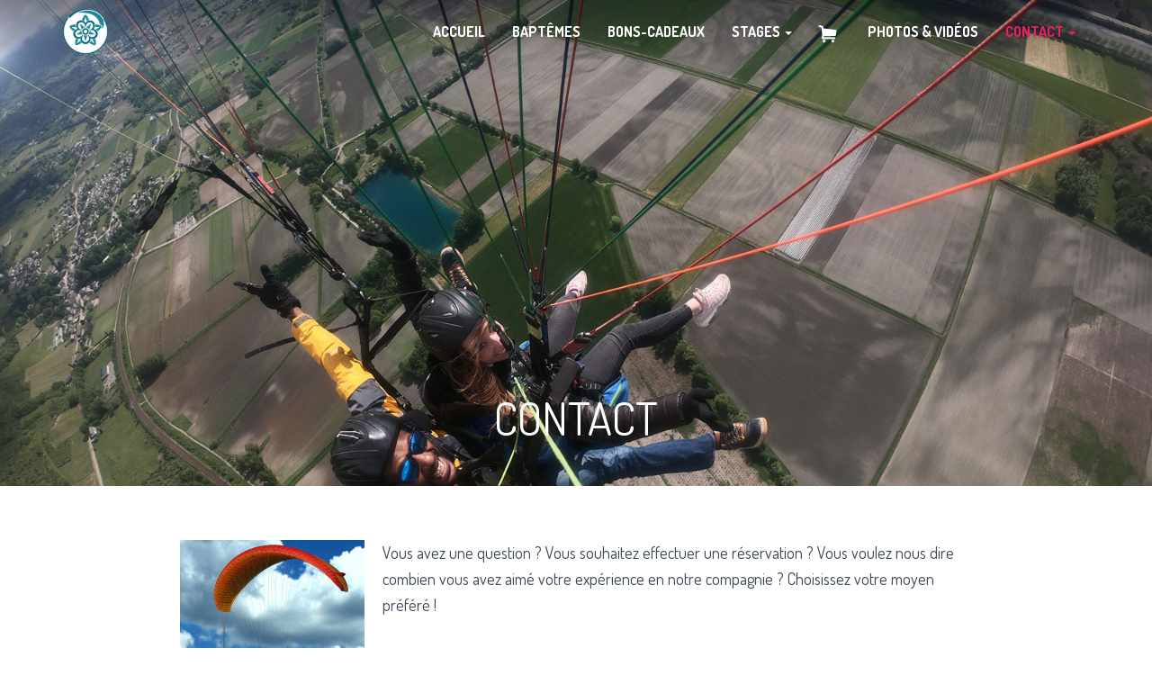

--- FILE ---
content_type: text/html; charset=utf-8
request_url: https://www.google.com/recaptcha/api2/anchor?ar=1&k=6Lc-26kUAAAAADpenMohIJuHvCr6J-LyAF8KKuGx&co=aHR0cDovL3BhcmFwZW50ZWdyZW5vYmxlLmNvbTo4MA..&hl=en&v=7gg7H51Q-naNfhmCP3_R47ho&size=invisible&anchor-ms=20000&execute-ms=30000&cb=7tuyph4xjutm
body_size: 48148
content:
<!DOCTYPE HTML><html dir="ltr" lang="en"><head><meta http-equiv="Content-Type" content="text/html; charset=UTF-8">
<meta http-equiv="X-UA-Compatible" content="IE=edge">
<title>reCAPTCHA</title>
<style type="text/css">
/* cyrillic-ext */
@font-face {
  font-family: 'Roboto';
  font-style: normal;
  font-weight: 400;
  font-stretch: 100%;
  src: url(//fonts.gstatic.com/s/roboto/v48/KFO7CnqEu92Fr1ME7kSn66aGLdTylUAMa3GUBHMdazTgWw.woff2) format('woff2');
  unicode-range: U+0460-052F, U+1C80-1C8A, U+20B4, U+2DE0-2DFF, U+A640-A69F, U+FE2E-FE2F;
}
/* cyrillic */
@font-face {
  font-family: 'Roboto';
  font-style: normal;
  font-weight: 400;
  font-stretch: 100%;
  src: url(//fonts.gstatic.com/s/roboto/v48/KFO7CnqEu92Fr1ME7kSn66aGLdTylUAMa3iUBHMdazTgWw.woff2) format('woff2');
  unicode-range: U+0301, U+0400-045F, U+0490-0491, U+04B0-04B1, U+2116;
}
/* greek-ext */
@font-face {
  font-family: 'Roboto';
  font-style: normal;
  font-weight: 400;
  font-stretch: 100%;
  src: url(//fonts.gstatic.com/s/roboto/v48/KFO7CnqEu92Fr1ME7kSn66aGLdTylUAMa3CUBHMdazTgWw.woff2) format('woff2');
  unicode-range: U+1F00-1FFF;
}
/* greek */
@font-face {
  font-family: 'Roboto';
  font-style: normal;
  font-weight: 400;
  font-stretch: 100%;
  src: url(//fonts.gstatic.com/s/roboto/v48/KFO7CnqEu92Fr1ME7kSn66aGLdTylUAMa3-UBHMdazTgWw.woff2) format('woff2');
  unicode-range: U+0370-0377, U+037A-037F, U+0384-038A, U+038C, U+038E-03A1, U+03A3-03FF;
}
/* math */
@font-face {
  font-family: 'Roboto';
  font-style: normal;
  font-weight: 400;
  font-stretch: 100%;
  src: url(//fonts.gstatic.com/s/roboto/v48/KFO7CnqEu92Fr1ME7kSn66aGLdTylUAMawCUBHMdazTgWw.woff2) format('woff2');
  unicode-range: U+0302-0303, U+0305, U+0307-0308, U+0310, U+0312, U+0315, U+031A, U+0326-0327, U+032C, U+032F-0330, U+0332-0333, U+0338, U+033A, U+0346, U+034D, U+0391-03A1, U+03A3-03A9, U+03B1-03C9, U+03D1, U+03D5-03D6, U+03F0-03F1, U+03F4-03F5, U+2016-2017, U+2034-2038, U+203C, U+2040, U+2043, U+2047, U+2050, U+2057, U+205F, U+2070-2071, U+2074-208E, U+2090-209C, U+20D0-20DC, U+20E1, U+20E5-20EF, U+2100-2112, U+2114-2115, U+2117-2121, U+2123-214F, U+2190, U+2192, U+2194-21AE, U+21B0-21E5, U+21F1-21F2, U+21F4-2211, U+2213-2214, U+2216-22FF, U+2308-230B, U+2310, U+2319, U+231C-2321, U+2336-237A, U+237C, U+2395, U+239B-23B7, U+23D0, U+23DC-23E1, U+2474-2475, U+25AF, U+25B3, U+25B7, U+25BD, U+25C1, U+25CA, U+25CC, U+25FB, U+266D-266F, U+27C0-27FF, U+2900-2AFF, U+2B0E-2B11, U+2B30-2B4C, U+2BFE, U+3030, U+FF5B, U+FF5D, U+1D400-1D7FF, U+1EE00-1EEFF;
}
/* symbols */
@font-face {
  font-family: 'Roboto';
  font-style: normal;
  font-weight: 400;
  font-stretch: 100%;
  src: url(//fonts.gstatic.com/s/roboto/v48/KFO7CnqEu92Fr1ME7kSn66aGLdTylUAMaxKUBHMdazTgWw.woff2) format('woff2');
  unicode-range: U+0001-000C, U+000E-001F, U+007F-009F, U+20DD-20E0, U+20E2-20E4, U+2150-218F, U+2190, U+2192, U+2194-2199, U+21AF, U+21E6-21F0, U+21F3, U+2218-2219, U+2299, U+22C4-22C6, U+2300-243F, U+2440-244A, U+2460-24FF, U+25A0-27BF, U+2800-28FF, U+2921-2922, U+2981, U+29BF, U+29EB, U+2B00-2BFF, U+4DC0-4DFF, U+FFF9-FFFB, U+10140-1018E, U+10190-1019C, U+101A0, U+101D0-101FD, U+102E0-102FB, U+10E60-10E7E, U+1D2C0-1D2D3, U+1D2E0-1D37F, U+1F000-1F0FF, U+1F100-1F1AD, U+1F1E6-1F1FF, U+1F30D-1F30F, U+1F315, U+1F31C, U+1F31E, U+1F320-1F32C, U+1F336, U+1F378, U+1F37D, U+1F382, U+1F393-1F39F, U+1F3A7-1F3A8, U+1F3AC-1F3AF, U+1F3C2, U+1F3C4-1F3C6, U+1F3CA-1F3CE, U+1F3D4-1F3E0, U+1F3ED, U+1F3F1-1F3F3, U+1F3F5-1F3F7, U+1F408, U+1F415, U+1F41F, U+1F426, U+1F43F, U+1F441-1F442, U+1F444, U+1F446-1F449, U+1F44C-1F44E, U+1F453, U+1F46A, U+1F47D, U+1F4A3, U+1F4B0, U+1F4B3, U+1F4B9, U+1F4BB, U+1F4BF, U+1F4C8-1F4CB, U+1F4D6, U+1F4DA, U+1F4DF, U+1F4E3-1F4E6, U+1F4EA-1F4ED, U+1F4F7, U+1F4F9-1F4FB, U+1F4FD-1F4FE, U+1F503, U+1F507-1F50B, U+1F50D, U+1F512-1F513, U+1F53E-1F54A, U+1F54F-1F5FA, U+1F610, U+1F650-1F67F, U+1F687, U+1F68D, U+1F691, U+1F694, U+1F698, U+1F6AD, U+1F6B2, U+1F6B9-1F6BA, U+1F6BC, U+1F6C6-1F6CF, U+1F6D3-1F6D7, U+1F6E0-1F6EA, U+1F6F0-1F6F3, U+1F6F7-1F6FC, U+1F700-1F7FF, U+1F800-1F80B, U+1F810-1F847, U+1F850-1F859, U+1F860-1F887, U+1F890-1F8AD, U+1F8B0-1F8BB, U+1F8C0-1F8C1, U+1F900-1F90B, U+1F93B, U+1F946, U+1F984, U+1F996, U+1F9E9, U+1FA00-1FA6F, U+1FA70-1FA7C, U+1FA80-1FA89, U+1FA8F-1FAC6, U+1FACE-1FADC, U+1FADF-1FAE9, U+1FAF0-1FAF8, U+1FB00-1FBFF;
}
/* vietnamese */
@font-face {
  font-family: 'Roboto';
  font-style: normal;
  font-weight: 400;
  font-stretch: 100%;
  src: url(//fonts.gstatic.com/s/roboto/v48/KFO7CnqEu92Fr1ME7kSn66aGLdTylUAMa3OUBHMdazTgWw.woff2) format('woff2');
  unicode-range: U+0102-0103, U+0110-0111, U+0128-0129, U+0168-0169, U+01A0-01A1, U+01AF-01B0, U+0300-0301, U+0303-0304, U+0308-0309, U+0323, U+0329, U+1EA0-1EF9, U+20AB;
}
/* latin-ext */
@font-face {
  font-family: 'Roboto';
  font-style: normal;
  font-weight: 400;
  font-stretch: 100%;
  src: url(//fonts.gstatic.com/s/roboto/v48/KFO7CnqEu92Fr1ME7kSn66aGLdTylUAMa3KUBHMdazTgWw.woff2) format('woff2');
  unicode-range: U+0100-02BA, U+02BD-02C5, U+02C7-02CC, U+02CE-02D7, U+02DD-02FF, U+0304, U+0308, U+0329, U+1D00-1DBF, U+1E00-1E9F, U+1EF2-1EFF, U+2020, U+20A0-20AB, U+20AD-20C0, U+2113, U+2C60-2C7F, U+A720-A7FF;
}
/* latin */
@font-face {
  font-family: 'Roboto';
  font-style: normal;
  font-weight: 400;
  font-stretch: 100%;
  src: url(//fonts.gstatic.com/s/roboto/v48/KFO7CnqEu92Fr1ME7kSn66aGLdTylUAMa3yUBHMdazQ.woff2) format('woff2');
  unicode-range: U+0000-00FF, U+0131, U+0152-0153, U+02BB-02BC, U+02C6, U+02DA, U+02DC, U+0304, U+0308, U+0329, U+2000-206F, U+20AC, U+2122, U+2191, U+2193, U+2212, U+2215, U+FEFF, U+FFFD;
}
/* cyrillic-ext */
@font-face {
  font-family: 'Roboto';
  font-style: normal;
  font-weight: 500;
  font-stretch: 100%;
  src: url(//fonts.gstatic.com/s/roboto/v48/KFO7CnqEu92Fr1ME7kSn66aGLdTylUAMa3GUBHMdazTgWw.woff2) format('woff2');
  unicode-range: U+0460-052F, U+1C80-1C8A, U+20B4, U+2DE0-2DFF, U+A640-A69F, U+FE2E-FE2F;
}
/* cyrillic */
@font-face {
  font-family: 'Roboto';
  font-style: normal;
  font-weight: 500;
  font-stretch: 100%;
  src: url(//fonts.gstatic.com/s/roboto/v48/KFO7CnqEu92Fr1ME7kSn66aGLdTylUAMa3iUBHMdazTgWw.woff2) format('woff2');
  unicode-range: U+0301, U+0400-045F, U+0490-0491, U+04B0-04B1, U+2116;
}
/* greek-ext */
@font-face {
  font-family: 'Roboto';
  font-style: normal;
  font-weight: 500;
  font-stretch: 100%;
  src: url(//fonts.gstatic.com/s/roboto/v48/KFO7CnqEu92Fr1ME7kSn66aGLdTylUAMa3CUBHMdazTgWw.woff2) format('woff2');
  unicode-range: U+1F00-1FFF;
}
/* greek */
@font-face {
  font-family: 'Roboto';
  font-style: normal;
  font-weight: 500;
  font-stretch: 100%;
  src: url(//fonts.gstatic.com/s/roboto/v48/KFO7CnqEu92Fr1ME7kSn66aGLdTylUAMa3-UBHMdazTgWw.woff2) format('woff2');
  unicode-range: U+0370-0377, U+037A-037F, U+0384-038A, U+038C, U+038E-03A1, U+03A3-03FF;
}
/* math */
@font-face {
  font-family: 'Roboto';
  font-style: normal;
  font-weight: 500;
  font-stretch: 100%;
  src: url(//fonts.gstatic.com/s/roboto/v48/KFO7CnqEu92Fr1ME7kSn66aGLdTylUAMawCUBHMdazTgWw.woff2) format('woff2');
  unicode-range: U+0302-0303, U+0305, U+0307-0308, U+0310, U+0312, U+0315, U+031A, U+0326-0327, U+032C, U+032F-0330, U+0332-0333, U+0338, U+033A, U+0346, U+034D, U+0391-03A1, U+03A3-03A9, U+03B1-03C9, U+03D1, U+03D5-03D6, U+03F0-03F1, U+03F4-03F5, U+2016-2017, U+2034-2038, U+203C, U+2040, U+2043, U+2047, U+2050, U+2057, U+205F, U+2070-2071, U+2074-208E, U+2090-209C, U+20D0-20DC, U+20E1, U+20E5-20EF, U+2100-2112, U+2114-2115, U+2117-2121, U+2123-214F, U+2190, U+2192, U+2194-21AE, U+21B0-21E5, U+21F1-21F2, U+21F4-2211, U+2213-2214, U+2216-22FF, U+2308-230B, U+2310, U+2319, U+231C-2321, U+2336-237A, U+237C, U+2395, U+239B-23B7, U+23D0, U+23DC-23E1, U+2474-2475, U+25AF, U+25B3, U+25B7, U+25BD, U+25C1, U+25CA, U+25CC, U+25FB, U+266D-266F, U+27C0-27FF, U+2900-2AFF, U+2B0E-2B11, U+2B30-2B4C, U+2BFE, U+3030, U+FF5B, U+FF5D, U+1D400-1D7FF, U+1EE00-1EEFF;
}
/* symbols */
@font-face {
  font-family: 'Roboto';
  font-style: normal;
  font-weight: 500;
  font-stretch: 100%;
  src: url(//fonts.gstatic.com/s/roboto/v48/KFO7CnqEu92Fr1ME7kSn66aGLdTylUAMaxKUBHMdazTgWw.woff2) format('woff2');
  unicode-range: U+0001-000C, U+000E-001F, U+007F-009F, U+20DD-20E0, U+20E2-20E4, U+2150-218F, U+2190, U+2192, U+2194-2199, U+21AF, U+21E6-21F0, U+21F3, U+2218-2219, U+2299, U+22C4-22C6, U+2300-243F, U+2440-244A, U+2460-24FF, U+25A0-27BF, U+2800-28FF, U+2921-2922, U+2981, U+29BF, U+29EB, U+2B00-2BFF, U+4DC0-4DFF, U+FFF9-FFFB, U+10140-1018E, U+10190-1019C, U+101A0, U+101D0-101FD, U+102E0-102FB, U+10E60-10E7E, U+1D2C0-1D2D3, U+1D2E0-1D37F, U+1F000-1F0FF, U+1F100-1F1AD, U+1F1E6-1F1FF, U+1F30D-1F30F, U+1F315, U+1F31C, U+1F31E, U+1F320-1F32C, U+1F336, U+1F378, U+1F37D, U+1F382, U+1F393-1F39F, U+1F3A7-1F3A8, U+1F3AC-1F3AF, U+1F3C2, U+1F3C4-1F3C6, U+1F3CA-1F3CE, U+1F3D4-1F3E0, U+1F3ED, U+1F3F1-1F3F3, U+1F3F5-1F3F7, U+1F408, U+1F415, U+1F41F, U+1F426, U+1F43F, U+1F441-1F442, U+1F444, U+1F446-1F449, U+1F44C-1F44E, U+1F453, U+1F46A, U+1F47D, U+1F4A3, U+1F4B0, U+1F4B3, U+1F4B9, U+1F4BB, U+1F4BF, U+1F4C8-1F4CB, U+1F4D6, U+1F4DA, U+1F4DF, U+1F4E3-1F4E6, U+1F4EA-1F4ED, U+1F4F7, U+1F4F9-1F4FB, U+1F4FD-1F4FE, U+1F503, U+1F507-1F50B, U+1F50D, U+1F512-1F513, U+1F53E-1F54A, U+1F54F-1F5FA, U+1F610, U+1F650-1F67F, U+1F687, U+1F68D, U+1F691, U+1F694, U+1F698, U+1F6AD, U+1F6B2, U+1F6B9-1F6BA, U+1F6BC, U+1F6C6-1F6CF, U+1F6D3-1F6D7, U+1F6E0-1F6EA, U+1F6F0-1F6F3, U+1F6F7-1F6FC, U+1F700-1F7FF, U+1F800-1F80B, U+1F810-1F847, U+1F850-1F859, U+1F860-1F887, U+1F890-1F8AD, U+1F8B0-1F8BB, U+1F8C0-1F8C1, U+1F900-1F90B, U+1F93B, U+1F946, U+1F984, U+1F996, U+1F9E9, U+1FA00-1FA6F, U+1FA70-1FA7C, U+1FA80-1FA89, U+1FA8F-1FAC6, U+1FACE-1FADC, U+1FADF-1FAE9, U+1FAF0-1FAF8, U+1FB00-1FBFF;
}
/* vietnamese */
@font-face {
  font-family: 'Roboto';
  font-style: normal;
  font-weight: 500;
  font-stretch: 100%;
  src: url(//fonts.gstatic.com/s/roboto/v48/KFO7CnqEu92Fr1ME7kSn66aGLdTylUAMa3OUBHMdazTgWw.woff2) format('woff2');
  unicode-range: U+0102-0103, U+0110-0111, U+0128-0129, U+0168-0169, U+01A0-01A1, U+01AF-01B0, U+0300-0301, U+0303-0304, U+0308-0309, U+0323, U+0329, U+1EA0-1EF9, U+20AB;
}
/* latin-ext */
@font-face {
  font-family: 'Roboto';
  font-style: normal;
  font-weight: 500;
  font-stretch: 100%;
  src: url(//fonts.gstatic.com/s/roboto/v48/KFO7CnqEu92Fr1ME7kSn66aGLdTylUAMa3KUBHMdazTgWw.woff2) format('woff2');
  unicode-range: U+0100-02BA, U+02BD-02C5, U+02C7-02CC, U+02CE-02D7, U+02DD-02FF, U+0304, U+0308, U+0329, U+1D00-1DBF, U+1E00-1E9F, U+1EF2-1EFF, U+2020, U+20A0-20AB, U+20AD-20C0, U+2113, U+2C60-2C7F, U+A720-A7FF;
}
/* latin */
@font-face {
  font-family: 'Roboto';
  font-style: normal;
  font-weight: 500;
  font-stretch: 100%;
  src: url(//fonts.gstatic.com/s/roboto/v48/KFO7CnqEu92Fr1ME7kSn66aGLdTylUAMa3yUBHMdazQ.woff2) format('woff2');
  unicode-range: U+0000-00FF, U+0131, U+0152-0153, U+02BB-02BC, U+02C6, U+02DA, U+02DC, U+0304, U+0308, U+0329, U+2000-206F, U+20AC, U+2122, U+2191, U+2193, U+2212, U+2215, U+FEFF, U+FFFD;
}
/* cyrillic-ext */
@font-face {
  font-family: 'Roboto';
  font-style: normal;
  font-weight: 900;
  font-stretch: 100%;
  src: url(//fonts.gstatic.com/s/roboto/v48/KFO7CnqEu92Fr1ME7kSn66aGLdTylUAMa3GUBHMdazTgWw.woff2) format('woff2');
  unicode-range: U+0460-052F, U+1C80-1C8A, U+20B4, U+2DE0-2DFF, U+A640-A69F, U+FE2E-FE2F;
}
/* cyrillic */
@font-face {
  font-family: 'Roboto';
  font-style: normal;
  font-weight: 900;
  font-stretch: 100%;
  src: url(//fonts.gstatic.com/s/roboto/v48/KFO7CnqEu92Fr1ME7kSn66aGLdTylUAMa3iUBHMdazTgWw.woff2) format('woff2');
  unicode-range: U+0301, U+0400-045F, U+0490-0491, U+04B0-04B1, U+2116;
}
/* greek-ext */
@font-face {
  font-family: 'Roboto';
  font-style: normal;
  font-weight: 900;
  font-stretch: 100%;
  src: url(//fonts.gstatic.com/s/roboto/v48/KFO7CnqEu92Fr1ME7kSn66aGLdTylUAMa3CUBHMdazTgWw.woff2) format('woff2');
  unicode-range: U+1F00-1FFF;
}
/* greek */
@font-face {
  font-family: 'Roboto';
  font-style: normal;
  font-weight: 900;
  font-stretch: 100%;
  src: url(//fonts.gstatic.com/s/roboto/v48/KFO7CnqEu92Fr1ME7kSn66aGLdTylUAMa3-UBHMdazTgWw.woff2) format('woff2');
  unicode-range: U+0370-0377, U+037A-037F, U+0384-038A, U+038C, U+038E-03A1, U+03A3-03FF;
}
/* math */
@font-face {
  font-family: 'Roboto';
  font-style: normal;
  font-weight: 900;
  font-stretch: 100%;
  src: url(//fonts.gstatic.com/s/roboto/v48/KFO7CnqEu92Fr1ME7kSn66aGLdTylUAMawCUBHMdazTgWw.woff2) format('woff2');
  unicode-range: U+0302-0303, U+0305, U+0307-0308, U+0310, U+0312, U+0315, U+031A, U+0326-0327, U+032C, U+032F-0330, U+0332-0333, U+0338, U+033A, U+0346, U+034D, U+0391-03A1, U+03A3-03A9, U+03B1-03C9, U+03D1, U+03D5-03D6, U+03F0-03F1, U+03F4-03F5, U+2016-2017, U+2034-2038, U+203C, U+2040, U+2043, U+2047, U+2050, U+2057, U+205F, U+2070-2071, U+2074-208E, U+2090-209C, U+20D0-20DC, U+20E1, U+20E5-20EF, U+2100-2112, U+2114-2115, U+2117-2121, U+2123-214F, U+2190, U+2192, U+2194-21AE, U+21B0-21E5, U+21F1-21F2, U+21F4-2211, U+2213-2214, U+2216-22FF, U+2308-230B, U+2310, U+2319, U+231C-2321, U+2336-237A, U+237C, U+2395, U+239B-23B7, U+23D0, U+23DC-23E1, U+2474-2475, U+25AF, U+25B3, U+25B7, U+25BD, U+25C1, U+25CA, U+25CC, U+25FB, U+266D-266F, U+27C0-27FF, U+2900-2AFF, U+2B0E-2B11, U+2B30-2B4C, U+2BFE, U+3030, U+FF5B, U+FF5D, U+1D400-1D7FF, U+1EE00-1EEFF;
}
/* symbols */
@font-face {
  font-family: 'Roboto';
  font-style: normal;
  font-weight: 900;
  font-stretch: 100%;
  src: url(//fonts.gstatic.com/s/roboto/v48/KFO7CnqEu92Fr1ME7kSn66aGLdTylUAMaxKUBHMdazTgWw.woff2) format('woff2');
  unicode-range: U+0001-000C, U+000E-001F, U+007F-009F, U+20DD-20E0, U+20E2-20E4, U+2150-218F, U+2190, U+2192, U+2194-2199, U+21AF, U+21E6-21F0, U+21F3, U+2218-2219, U+2299, U+22C4-22C6, U+2300-243F, U+2440-244A, U+2460-24FF, U+25A0-27BF, U+2800-28FF, U+2921-2922, U+2981, U+29BF, U+29EB, U+2B00-2BFF, U+4DC0-4DFF, U+FFF9-FFFB, U+10140-1018E, U+10190-1019C, U+101A0, U+101D0-101FD, U+102E0-102FB, U+10E60-10E7E, U+1D2C0-1D2D3, U+1D2E0-1D37F, U+1F000-1F0FF, U+1F100-1F1AD, U+1F1E6-1F1FF, U+1F30D-1F30F, U+1F315, U+1F31C, U+1F31E, U+1F320-1F32C, U+1F336, U+1F378, U+1F37D, U+1F382, U+1F393-1F39F, U+1F3A7-1F3A8, U+1F3AC-1F3AF, U+1F3C2, U+1F3C4-1F3C6, U+1F3CA-1F3CE, U+1F3D4-1F3E0, U+1F3ED, U+1F3F1-1F3F3, U+1F3F5-1F3F7, U+1F408, U+1F415, U+1F41F, U+1F426, U+1F43F, U+1F441-1F442, U+1F444, U+1F446-1F449, U+1F44C-1F44E, U+1F453, U+1F46A, U+1F47D, U+1F4A3, U+1F4B0, U+1F4B3, U+1F4B9, U+1F4BB, U+1F4BF, U+1F4C8-1F4CB, U+1F4D6, U+1F4DA, U+1F4DF, U+1F4E3-1F4E6, U+1F4EA-1F4ED, U+1F4F7, U+1F4F9-1F4FB, U+1F4FD-1F4FE, U+1F503, U+1F507-1F50B, U+1F50D, U+1F512-1F513, U+1F53E-1F54A, U+1F54F-1F5FA, U+1F610, U+1F650-1F67F, U+1F687, U+1F68D, U+1F691, U+1F694, U+1F698, U+1F6AD, U+1F6B2, U+1F6B9-1F6BA, U+1F6BC, U+1F6C6-1F6CF, U+1F6D3-1F6D7, U+1F6E0-1F6EA, U+1F6F0-1F6F3, U+1F6F7-1F6FC, U+1F700-1F7FF, U+1F800-1F80B, U+1F810-1F847, U+1F850-1F859, U+1F860-1F887, U+1F890-1F8AD, U+1F8B0-1F8BB, U+1F8C0-1F8C1, U+1F900-1F90B, U+1F93B, U+1F946, U+1F984, U+1F996, U+1F9E9, U+1FA00-1FA6F, U+1FA70-1FA7C, U+1FA80-1FA89, U+1FA8F-1FAC6, U+1FACE-1FADC, U+1FADF-1FAE9, U+1FAF0-1FAF8, U+1FB00-1FBFF;
}
/* vietnamese */
@font-face {
  font-family: 'Roboto';
  font-style: normal;
  font-weight: 900;
  font-stretch: 100%;
  src: url(//fonts.gstatic.com/s/roboto/v48/KFO7CnqEu92Fr1ME7kSn66aGLdTylUAMa3OUBHMdazTgWw.woff2) format('woff2');
  unicode-range: U+0102-0103, U+0110-0111, U+0128-0129, U+0168-0169, U+01A0-01A1, U+01AF-01B0, U+0300-0301, U+0303-0304, U+0308-0309, U+0323, U+0329, U+1EA0-1EF9, U+20AB;
}
/* latin-ext */
@font-face {
  font-family: 'Roboto';
  font-style: normal;
  font-weight: 900;
  font-stretch: 100%;
  src: url(//fonts.gstatic.com/s/roboto/v48/KFO7CnqEu92Fr1ME7kSn66aGLdTylUAMa3KUBHMdazTgWw.woff2) format('woff2');
  unicode-range: U+0100-02BA, U+02BD-02C5, U+02C7-02CC, U+02CE-02D7, U+02DD-02FF, U+0304, U+0308, U+0329, U+1D00-1DBF, U+1E00-1E9F, U+1EF2-1EFF, U+2020, U+20A0-20AB, U+20AD-20C0, U+2113, U+2C60-2C7F, U+A720-A7FF;
}
/* latin */
@font-face {
  font-family: 'Roboto';
  font-style: normal;
  font-weight: 900;
  font-stretch: 100%;
  src: url(//fonts.gstatic.com/s/roboto/v48/KFO7CnqEu92Fr1ME7kSn66aGLdTylUAMa3yUBHMdazQ.woff2) format('woff2');
  unicode-range: U+0000-00FF, U+0131, U+0152-0153, U+02BB-02BC, U+02C6, U+02DA, U+02DC, U+0304, U+0308, U+0329, U+2000-206F, U+20AC, U+2122, U+2191, U+2193, U+2212, U+2215, U+FEFF, U+FFFD;
}

</style>
<link rel="stylesheet" type="text/css" href="https://www.gstatic.com/recaptcha/releases/7gg7H51Q-naNfhmCP3_R47ho/styles__ltr.css">
<script nonce="DKVYVKqBPNlt6rBBJaPMsQ" type="text/javascript">window['__recaptcha_api'] = 'https://www.google.com/recaptcha/api2/';</script>
<script type="text/javascript" src="https://www.gstatic.com/recaptcha/releases/7gg7H51Q-naNfhmCP3_R47ho/recaptcha__en.js" nonce="DKVYVKqBPNlt6rBBJaPMsQ">
      
    </script></head>
<body><div id="rc-anchor-alert" class="rc-anchor-alert"></div>
<input type="hidden" id="recaptcha-token" value="[base64]">
<script type="text/javascript" nonce="DKVYVKqBPNlt6rBBJaPMsQ">
      recaptcha.anchor.Main.init("[\x22ainput\x22,[\x22bgdata\x22,\x22\x22,\[base64]/[base64]/[base64]/KE4oMTI0LHYsdi5HKSxMWihsLHYpKTpOKDEyNCx2LGwpLFYpLHYpLFQpKSxGKDE3MSx2KX0scjc9ZnVuY3Rpb24obCl7cmV0dXJuIGx9LEM9ZnVuY3Rpb24obCxWLHYpe04odixsLFYpLFZbYWtdPTI3OTZ9LG49ZnVuY3Rpb24obCxWKXtWLlg9KChWLlg/[base64]/[base64]/[base64]/[base64]/[base64]/[base64]/[base64]/[base64]/[base64]/[base64]/[base64]\\u003d\x22,\[base64]\x22,\x22w5V/Nh1DwpnDq07DicOEZcOfw5o1wpdaLcOCbsOOwpcHw5wkRiXDuBNSw6HCjg83w7sYMivChcKNw4HChWfCtjRaSsO+XS7CjsOewpXClMOowp3CoWMOI8K6wqYTbgXCmcOkwoYJPDwxw4jCmcK6CsODw75KdAjCu8K8wrk1w5t3UMKMw7/[base64]/[base64]/[base64]/DhAArwp7DvMOjw5E/w6zDt8OnAcOPHhBgwozCuwPDvEM6wqXCqw9swq7Dl8KEeWQYKMOkHxVXeXrDtMK/[base64]/KVrDm8OWw50ZPMK1wpNjw7jCknzCisOSw4TCkMKlw7jDm8ODw5M6wq1yWsOewpdXRgnDrcOBIsKGwrwLwo7CnG3CuMKdw6DDgA7ChMKkSxEaw6nDkgs9RGNxPBdFYwRsw6TDt21dP8OPasKfJWcRT8KLw7/DiBVqT0rCuz5ydU0ZWlbDikDDujDClhrCucKzLsOLT8KDQ8KHEMOpZ1o+GDdbfsKTOnIGw4bCjcOObcKDwpNvwq8Pw6nDsMOdwrQewqrDjE3CsMOXK8KZwrZzJDwaMjvDpjQ5XSbDrDDCjVEqwr0/w6rCgwM4YsKmC8O5dMKYw57DsH8nHn/[base64]/CrcKXwqY0w6nDnBpYwqxgJFXCv03CtGVAw546w68iw4Z5M0zDk8Ojw746EBx6VW0fZgMxVMOVWyAVw55Ow5fCr8Ozw55IB2h6w40hJ3EuworCuMOjN2zDkgpyGMOheVZYIsODw5jDnMK/[base64]/[base64]/Cm0nCp1HDsMKiV2HDqRc0Y2bCtMK0wrjDl8Krw7zChsKGwr3CgztpbH9WwqHDvkpoRUU0AncPX8OuwpTCgzQwwpXDrG5xw4FVYsKrMsONwqjCtcOnUCfDm8KdAAE/w5PDhMKURC82wpxKb8Krw47Dq8OxwrJow48gw7jDhMKfOMO1eFIiKMKww6I4wq/CucKWYcOFwqPDkGjDksK2dMKOZMKWw5JJw7vDpTdWw4zDvcKIw7nDgF/CjsOFe8KsHEFOJC8zRRxvw6FsZ8KTDMODw6LChcO5w4nDiy7DrMKwKy7CimrCocOewrwuDH04wr5/wppowovCucObw67DiMKZccOuLGYGw5gUwqIRwrw/w7fDncO1ahDDssKraGbDixzCvR/Cj8OHwpbDo8OjDsKHFMO9wp4MbMKXJcK1wpU1cXjDsUHDmMO+w5fCmGUSIMO0w5gzZUI7fxMuwqzCtXfCgkgrNUbDg1vCgMKjw6HCh8KVw5rCoVczwrXCkFHDsMOuw6jDoXh0w5BFL8OOw5PCiEMxwrLDq8Kdw4JDwrLDiE3DnlnDmGHDh8OBwqzDij/Du8KXWcO2aCDCqsOGeMKsME9Wc8KmU8Ogw7jDtcOuWcKswq7Dt8Kle8OCw4FWw5HDncK0w4dnMGTDisKlw5J0ScKfdn7Dj8ORACTCkw83WcOHBHnDtxdPNMOHFsOoMsKIXGMcQDQDw4HDtXIdwq09FMOpw6/Ci8OEwqhZwqlLw5rCscOfYMKew6dRQCrDmcOdGMO5wq4Uw5E6w4nDmsOrwpgewqXDpsKYw6how4rDpsKUwp/CisKhw5BgE0PDiMOqVcO9wpzDqENqwqbDgX0jw6tew6VDNcKKwrRDw7law4/[base64]/ElHDrVFOL8ODwo3Cri9VWQ9UOGwOa8KnwoEMBkMeW3E/w708w4lQwpdnIsOxw4FuNsKVwq0bwqbDp8OmOkYLITLCgTpLw5fCj8KMFUYswqN6AMOBw5DCi3fDmBcIw7kjPMO4BsKIDjDDhRzDjsKhwrTDscKacDkLQGx4w6Mcw60Hw7DDvMKLKxfDvMKOw7lVaDYkw5YdwpvDh8Oxw5AKNcOTwoHDsgbDlg5/BsOlw5NGRcKzMUjCm8Ofw7Nrwr/CtsOAHTzDs8KSwro6w7x3w47CjScwRcK4EjU1GEfCgcKWDyAiwrjDrsKZPcOQw7XChxg7P8K+RcK/w5nCjS0VHnrDlDV1YsO7CcKOwr4OLQ7ClsK9Dx03AjVdamFeCsOvYmvCgBLCqUtrwqvCi34tw7sBw7/CgjjCjTFhFjvCv8OsHz3CllkpwpjDuyPChsOTS8K7GCxCw5rDhGHCl0l4wpnCr8OGDMOPTsOvwpXDuMOvWmhfEkLCt8O3AAXDnsK3LMKuTsK/ZjrCoH5/[base64]/YcKuw6PDnHHCucKLwoYDJMKVY3pWw4EFw6YIJsOyIR5gw601D8OpSsO5YTHCg3t1B8OEBV3DnCZpDMOwTMOLwp5fFcO8DMOBYMOdw4sFUxcYdTjCpG/Cvh7CmUZDHnPDp8KQwrfDncKcHAbCvTLCscOnw63DtgzDocOTw51VZQfChH1pNFDCi8KWd0JQwqPCqcKGfFxrQsOrazLDhsK2ajjDlsKJw70mKjxIOMO0EcKrNQZvOnjDn3nCnDxNw7PDjsKNwrZBVAbCpWYBScK1wp/Cu2/[base64]/Dvm3DsGkOOQ/DgcO1w6zDki7CksOnw5F+wq/[base64]/[base64]/DpWvCjmrCtMK+VMOnbCjCoMOwwpHCn0cQwqpxw7E5CsKvwp4jUCzDpEMYaGB8XsKjw6bCjnhGD0MzwqXCu8KsUMOXwoDCvnjDlETDt8OVwowFXhBaw68/G8KgM8OUw4vDqFwyZMKdwphvQcO8wqjDhj/CtXTCmXhfcsOWw6sfwo9VwpIib1XCksOTWF8FDMKGTkYPwrwHGC/DksKOwpsuMMOLwo05wobDj8Oow4Yvw43Cpj7CksOFw6cjw5DDtsKkwpNZw6EyXsKNHcK8KTlzwpfDrMO5w5zDj3HDgwIBw4/DiiMQcMObHGIvw58dwr1KEQjDtG4BwrACwrPClsKjwoPCmWpbHMK+w7DCrsKgLMO6L8OVw6ELwp7CgMOqfMKPTcOOaMOcXjvCrzFow5DDvsKww5rCgj3Dh8Ocw5xhKCnDqy5BwqVGO1/CrRzCv8KkUVBpXsKoNsKFw43Dr0Fiw7nCnzfDvArDncOawpscbnXCsMKpfAguwpoXwqQuw6rCtsKLTFhNwrnCrsOtw40dTiDDvcO3w43CuRhsw4rDvMKVFBQrVcOjE8OIw4PDtm7ClMOswpfDtMOWOsOLbcKDIsOywp/[base64]/Cv8KvUkVuVzUYwpPDqBrCozzDqgjDp8OCGsOmw47CsTDCjcKHVkzCihx4w6kpXsKbwrDDnsOMIMOZwqLCg8K+LmTCpF3Cj07ConXCsFo3w7QNHsOcVcKlw5YDTsK3wqrCh8KNw7UVUgzDucOeK3p6L8OLR8OSTwPCqS3CksOxw54/MUrCvDs9wrhFBsKwVH9Mw6bCisKJJcO0wqPCrQAEEcOzQio+dcKZASbDkMKnNCnDjMKgw7ZmZMK+wrPDsMO/PSA6XjfDm04MZcKZaBnCisOLwqTDlsOOCMKhw75sd8K2T8KaUk0XBjjDqgtAw6Zywq3DiMOaB8KBbMOWf3d1YEXCtCEewq7CuFnDszthb1o5w7p6RMKbw61AWQrCqcKAfcKzb8O/b8K9ZmIbUSnDlhfDhcOoccO5ZsO4w5HDoBvDjMKXHTJNEBXCmsKzfFU8HjFDIsK4w5TCjgnCiBnCmiA+wpF/wpnDjA/Dly9tW8OrwqnDu0bDu8OHFjLCnRNTwrbDhMObwoBkwr8vUMOhwojDlsO7D0loRTvCvQgRwq8/wpt6HsKWw67Dn8OXw78mw48vR3kASUHDkcKDIwbDscOGe8KFTRvCqsK9w6fCqMOcGsOPwr84EgMFw7LCu8OyG1HDvMO8woXCsMOjwoBOMcKQfXUoK2J3DMOOUcKJQsO8YxPCqz/DpcOaw6NiWgXDocKYw6bDuQgCZ8OhwoAKwrFUw7McwonDi3sJHzTDkE3CscKYQMOywpxPworDqMO/wo3DqsOQSl9xX33Dq0U7wrXDjywkK8OVRsKsw6fDv8OewqDCiMOAw6NqYMOrwpTDoMKUVMOmw6o+WsKFwrrCg8OAWsK0AC/CmkDDrcOnwpkdcgcoJMKWw4zCvcOEwqlXw6cKw4oMwoYmwrUww5gKW8O8OwViwpXCh8Kaw5fChcKbZhk9wrjCssOqw5ZFfA/CisOJwp8/RcK9altrLcKaAXhrw4ojAsO6FHBrc8Kfw4V/M8K0ZRjCsHBFw6hMwpzDj8Odw6nCnE3Cn8K+EsKZwoHCucKZeQPDssKTwprCvQHCqj87w6rDkicjw6hLbG7ClsOEwrnDuEvCp1PCsMKowrBQw6c7w4gUwp4BwpvCh2MfJsOwQcOow4/ClyNKw4RxwqUkKsOEwrfCkS3Cn8KwGsOhZMKLwpvDlVzDoQlCwrfCtsO7w7E6wox1w5nCosOJbirDjmVTBkbClgTCmgLCmxRKLjDCncKyDBBUwqTChGvDpMO0H8K1TzQoIsOPGMKfw53CtizCuMKWCcKswqDCicKQwo51AmjDs8Khw5VswprDosOVQcOYeMKIwp/CiMOpwosbOcOMOsOLDsOdwrIFwoJ3AHsmQw/CgsO+EWvDo8Oiw7Iyw4TDrMOJZHnDjHx1wp/CiA4vMksxHcKme8OETGxMwr/DkXlPw7/CpAVwHcK4cyXDj8OmwogJw4N3wrAow6HCssOewqfDg2zCv0t9w5BGTsOjY3nDpsO/[base64]/DgxwJf8OgwqcTw4bCti0hZMOww60ZwrPDjsOhw4Z6wp1FO1NvwpkPLlXDrMKnwrMewrTDhkE6w6kEZyoXA0rCjGhbwpbDg8KmdsK+LsOXUifCrsOmw4vDiMKHwqlywrhCYn/ClBbCkE53wq/CiG42IjfDqhlBDC4OwpLCjsKTw6NVwo3Cg8OkDsKDE8K+DsOVIwpUwpfDlGXCmxfDmT3Cr1jDusKyIcOIAXo8BhBHNcObw5VCw4x5bcKowqPDrnQCBycow4DClAIsZT/[base64]/CiMKnaVLDt8K7wpLCrjTDu8KrwpbDlxQWVzwBw6DDm8OUOUkww4RDPAIjWBvDkRcxwo3CqcKqP0E8Z0wOw7rDvFDChwfClsOAw5DDsF1zw5tow74iIcOrw5PDj31mwqceBmBGw58DB8OSDjbDjz8/w7c/w7zCm1dgFzJbwpImBcOcBHZ/IMKRH8KVG2oMw4HDisK3wotUFHLChRfCi1PDiXt2ElPChzDCk8KiDMOfwqsxaDsQw6oYAjTCtg1WUwI2CTFqIQU4wrVrwpRvw7ImF8K9BsOAVkXCpwpfbgjCtcOZw5bDiMOJwrdSTsOYI0fCiVXDikJTwqcLQcOrTy1xwqs/[base64]/Do8OkWMKgw6dsUMKTNcO+wrgXwpEeQMKcw4cVwrDClGM2G188wr/Dt1zDvcKqNVrCj8KCwpwxwrzChw/Cnh4Sw6orPMKQwrYDwpcnIkHCpsKow5ULw6XDrh/CqF9eO0XDg8OIKAIswqkCwoUqcn7Dok/Dv8Kbw4ogw7TDjWAjw7I0wqB6JHXCr8KdwpsKwq0KwpFIw7tOw49uwpkxQCJiwqrCiQ3DucKDwrPDvG8LHsK0w77Ds8KqP3g9PxDCtMK6SijDtcO1Q8O8wo7CuRhkJ8Kbwr8rIsK7w58bYcKgCMKHe0h3w6/DqcObwqzDj3UUwqpFwpPCuBfDkMKOQnV1wp57w4NSHxvCpsOaXmnDlj4YwpUBw4AZcMKpRA0ywpfCp8KuFcO4wpZDw5l3VAYCYWnDiFU3WsKyayjChsKTY8KEd2sUL8OEVMOFw5zDnyjDlcOzwpp1w4laOX1fw7bCjSE1QcOmwrw5wo/Ch8K5LBNsw5nDszdGwq7Duh4oHHLCtS3Dv8OgVHVZw6nDuMOrw4YpwqnDhlbCqnHDpVzDvH9tCQ/Cj8KMw595NcKfPARLw6kcwqBtwqDDjjJXPsOPw6nCn8K7wrDDg8OmMMKQb8KaCcOQQcO9AMKbw6rDlsOcYMKGPHRRwr/DsMKPQsKtRMOZRT/Dsh3CoMOmwpHDr8K3OC13w7PDsMOawpdUw5TCmsK8wqvDicKaOnbDj0zCinbDt0XCjcO2MGvDmWoGX8OSw6UWLMOBacO8w5dAw4/Dil/DkgEhwrfDnMO0w4BUaMKuHydANsOPGlrCjzLDhsOvXiAbI8K1RiMbw7lMeE/DnnIVPFLCvMOLw6gqe2bChX7DnFPDggo5w6xzw7/Dq8Kewo3CvMK/wqDDpFHChcKwCE3ChMOrP8Kfwrg9CcKkTsO3wo8Kw4oiCTvDrArCjnMIbsKRJnvCgRDDoFQYUypbw6Qnw4BXw4Aiw5PCvDbDnsKbw5JQT8KVLx/CgClRw7zDlcOwfDheK8OBRMO2HU/CqcOWMDEyw5FlOMOfdMKqGQlqN8OmwpbDlEF6w6g/[base64]/Ct8Orw5ElN8KAa8ODwrbCsCnCjj/DmzERRcKragvDmhF1RcKhw7YYw5ZhZsK2Px8/w4/Cgh5qYyElw5LDoMKhCQnCksOfwrrDncOuw7c9PAV4w43DssOhw4def8OQw5DDh8KydMKAw5jCv8OlwrbClFEYCMKQwqBCw4B8NMKIwr3CucKtah/ChsOIV3zCi8KsAm/ChsK/[base64]/DoEjCn8Kywq14w602LsK4w47ChHvDs8Oiwqlhw7vDtcO6w7DCsijDncKRw58/FsOZZHTDsMOCw497MXtzw5obE8KgwqvCjkfDhsO6w7fCqxDCicOacF3DrGzCnxrCuwswA8KWZsKUe8KKTsKRwoJqSMKuSE9hwox/GMKaw4bDqCYYJ01UW30Yw6HDkMKyw5gwWsOlFAwLfz57YMO3DUlSNB1GFAdzwpltHsKow7EGwp/CmcOrwrJESShmAsKuw6Nlwr3DqsOoWsOZcsO6w5LCqsKaL0shwpfCksKkHsK3TMKMwojCgcOow6RtbHY/eMO5WBdVGlsywrnCicK1cxVIRmVrDMKjwottw4xjw4I2wosuw7LCu2I5CsOsw6gcB8O3wonCmlEzwprDiSvCucOTVxnCgsOIUD4Cw4xWw5Faw6AeRsK/UcOiJBvCgcOjEcKTXCwdQ8Odwqg2wp5UMcO9b3U5wobCiFQHL8KIAXPDvHfDpsKyw5fCkkhDbMOGQcKjIgHCmcONNXrDocOLSDTClMKQRWzDscKCIjXDsgjDhljCoT7Du0zDgQYFwoHCtMOka8K/w4M9wohrwovCo8KUDFt8cnBVw4bCl8Odw7gSw5XDpCbCkkYYP0XChcK9Zx7DusKLI3nDssKHZ37DhHDDlsOIFGfCsTbDqcKzwqtbXsOxDHpJw7lpwpXCo8K9w6JCC0YQw5rDpMOEBcOmwo/Dm8OUw79gwr47OB1hBDjDgsK4V2TDhMKZwqrCi2fCvT3DvMK3Z8Knw6lCwrfCh1R2MSojw57Cig/DrcKEw7PDkWohwpE1wqReYMOGwpLDrcO6K8KFwolyw59mw5sna2JWO1TCv37Dn1LDqcOZEsKBIDUGw5xUMsOLUydDw7zDgcOLRHHCqcKpREZ7U8OBXcKcGxLDpDw8wptNPm/ClB0wLjfCuMKIN8KGw6fDhHtzw4Jdw5xPwprDpzktwrzDnMOdwqRxwqzDpcK6w4s1ScKfwo7Dli9EacKsLcK4MSE8wqF+b2TChsKjfsKIwqATVcOJBkrDix/DtsKLwpfCm8OnwpxyIcKvSMKEwo/Ds8KEw7Rgw57DlQ3CqsKhwpIJTDlvLxEUw5TClsKEacOiXMKEEwnCri3CgMKzw6AzwrUIUcOJUxlLwr/CksOvYFVGawHDj8KQGlPDg0p3T8OVMMKlXyoNwoXDs8OBwpvCoBkEX8OYw6HCjsKXw6wMw6o3w7l5w6/CkMOXAcOZZ8ONw5EUw5tvUsKaAVMDw5TCnQYYwqfCizE4wrHDj3LCp1YQwqzCrcOZwodzMSvCp8OqwoMLasOqR8KIwpNSAcO6b0M/Wy7DvMKTAcKDZ8O/EVBBWcKxbcK/SmU7KgPDm8Kww7lBQcOGYG4YCV9Yw6LCrcKwV2nDhTfDmQTDswPDrcKEwqc1BcOXwrLCiR7CgcOoayTDn1MWfClPVMKGOsKlCyLDogFgw5k6WgLDicK5w7nCp8OCH1whw5nDqhBHdx/Du8OnwrDDuMKZw5nDqMKRwqLDh8OFwpEJa1nCt8KTLEoTFsOKw6Irw4/DoMOnw5fDi0jDssKiwpLCucKawpAOYsK+J2zDmcKqdsK3YMOlw7LDpElqwo5aw4IPWcKHFTfDvsKRw4XCnEzDtcOzwqHCkMOrbDUrw5bCt8KwwrjDjDx/w411SMKlwroFGcOTwrVRwrl4Wn1SZmLDimdeZFlvw6RFwq7DpMKAwq/DmAdpwrNNwoY/F30TwpbDtcOZWsO5X8Kda8KEbXUUwqR2w5HDhGfDvHrCuFE4esKqw799IcO7woZMwpbDqxbDrk49wq7DusOtwozChMOIVcKRwofDj8K/[base64]/RMOoQMK4woXDnMKpDWcOw7/DgwRuOMKOwrMLYQLDjhUlw7BOJ0cRw5HCq1B3wp/[base64]/DkE/DjcK2UMKPwrRUwqXDnh5We2HDmzXCgw10eg8+worCm0zDv8OUcAjCjcK+Z8K4UMKERWfCkMK4wpjDpsK3NRDCoU7Dkl82w63CosOcw5zCu8Kzwox/QhrCk8KBwqs3GcOXw7rCiyfDoMOhwrzDoU91RMOwwoVgFMK+wqPDrUp3HgzDpXY0wqTDh8KHw4spYh7CrA9Qw5nCtVI9BkvCpUVhYcKxwr9PH8KFMDIowojCr8Osw5zCnsOuw5fDgi/DkcOLwpTDj3/Dv8KhwrDCi8KZw6kFDxvDi8Kmw4fDp8O/IikaD0DDq8Ojw6VHecKuLsKlw75yecKiwoFtwpbCv8Oyw57DgcKdwozCvn7DjjrCtl/DmcOLTMKZd8KycsOYwr/DpsOjDVDCqUVswp0kwqsbw6jClcKGwqd0wqbCinUzaGUkwr86w6HDsgLCoHh8wqDDogJzNGzDpnVbwrLCkjHDncK0SmF9PsOew5/[base64]/Dl8O9ExpHwr/Cq8OiYnJIw4k0woV6C8OAw7MVNMK1wqDCsD3CrTNgBMKcw5LDsDhZw6vDvXwhw7cWw6YQw655Lk/[base64]/w7EMw741wofDiXlKw7DDoMOHTjhKw4Jpw55uw6M0wpAYAcKXw6XCmgZQRcKELMOWwpfDhsK0NxHCk1LCh8OBRMKaeFvCmMOiwpHDtcOWRHjDrGIbwrouw73CuVVKwqI9Sx7DtsKkAcOWwo/[base64]/wqI2STbDu8O9w7vCtER4w7DCllIVGsKARnHDj8Kaw4HCpMOHagF5MsOQcHXCsTA7w5nChMKGKsOQw5nDigvCoU/DhGrDnF/Dr8O9w7/CpcKvw4IqwoPDmk/DlcKjESB2w6EiwqHDusOCwo/CrMOwwqhkwrfDnsKgFUzCkSXCu218QMO7QcKHRkxSbi3Dq31kw6IjwpbCqngqwqRrw41+LzvDi8KFwo/Ds8OPS8OEMcOaY1/DsUvDgknCvMKXIXrCn8K7Jz8BwoDCjUHCvcKQwrfDiBrCjSQdwoxfd8OEYFw0woo3DgnCjMK6w6o5w5M3Ih7Dtl47wqsUwoHDjEnDpcKxw5Z/ADLDimHCjcKMDMKXw7pNw7s5HMOtwr/[base64]/wo1jw7XDpMOfMDA0w6Zjw7fDnsKWBMOdw5paw5N/X8Kdwpx9woLDlBVMPTlYwpglw7PDpcK+wovCnTZxwoNbw6/Dim7DiMOlwrIfYMOPPnzCqlQSVFvDusOSLMKBw5NhUELCjQYyeMOHw6zCmsKpw57ChsK8woPChMOdJk/CvMKgVcKWw7PClj5vNcOCw6LCv8K+wqbDuGPCucOsDAR7SsOjMcKOfiFQfsOOYC/[base64]/Cp8KDw6PCoSEmPsOJw4rDvzHCtVbCjMK6L1nDhwPDjcKKYlnDhVxvX8OFwozDuxJsLjfCtsOXw7ISUgorwoDDiUTDvHhcUWs3w77DtBwlTDhbbwvCp318w4LDuGLCvjLDhsOiwr/DgHckwqplRMOKw6TCocKewozDnH8rw7Zzw5DDhsK+RWADwoHDu8OPwobCvyDCi8OfZTJFwrstaVQ9w7/DrikAw5how5oocMKbVQcxwqp+dsOCw5Y/[base64]/CmMOwwqIuSsOvSx3DgMOoag1EwqlXZ0bDhsOIw4XDisOowoA6WMKeIzsbw68swqRKw53CkVENasKjw5rCvsOSwrvCkMKFwp/Ctgcsw6bDkMOZw6RLVsKgw49xwozDtCDCncOlwqnCrXoywqxywqbCvFHCtcKiwqdXIsO2wqLDpMOBKBrCoTNqwpjCnldzW8OBwooYaFvDoMKpW0bCnsO5UcKxOcO2GMKWDS/CpMODwqDCtMK3w5DChyhYw7NIw6oSwpcFaMOzwrELfk/CssO3XHLCnEApCxIed1fDp8KQw4jDpcO8wqXCnQnDqCtAYijCml0oTsK7w4vCi8OmwpLDksOaPMOdbgPDnsK7w48nw4g9DsO/ZMOxTsKmwpteARRobMKARsOlwqTCpmUMDGzDvcOlEB1gHcKBYcOfXhlsYsK0wpVQw6lOTkjClzcuwrTDoS8Kcikaw5jDlMKgwpg7C1HDhMOewoIXayZ5w4gJw41yBcKRSC/[base64]/[base64]/VjrDtl0uB2nDosKow5XCgsKDNWVZw5rCscODwptgwpJAw6xDKSLDuUvDnMKFwpnDicKfw68Aw7XCnnXCqw9Lw7DCo8K2VwVMw4Qfw7TCuT4RasOmb8OpccOjSMOtw7/DkkbDrsOhw5bDrFRDJ8O/ecO3BzTDhwwvZcKLUMKuwrrDjHYBWDXDrcKowqnDncKewqEQKTbDjwvChFQ4P004wqdWB8OQw47Dv8K/[base64]/CjUvCoF9kaTDDhQ9SKhExwrMew5cBQSzDp8Okw5bDscK2HhdBw5VcJcKNw78QwpoBWMKbw53Cozhmwp5vwpDDh3V2w5Byw67DpDDCgRjCksOfw4LDg8OJN8Ocw7HDi3gPwp8Fwq5bwr5MYcOgw7pAPUBvEhTDj2bChMKBw73CnRrDtsKSGw/[base64]/DtRt6P8OWw7UswrzDjgHCuMKXw6HCsMKEOUvDv8KFwpcCw7fDk8K7wpBWc8ORGsKrwqbCv8O9w41Awo8RP8KGw7nCg8OeGcK2w7AuTMK9wpVzGzfDrjDDicOkbsO0W8OWwpnDvCUqVMOaUMO1woZAw5BSw6pKw4ZfIMOedEHCnFg+w4wxNEBRAW/Ci8KFwrkwacOww6DDpcOZw7tbWCBUNcO/[base64]/Du8KQWX8hSsOlw7lRwq3CmU9yf8KrwrspOB7CmCsnJz8iSS3CicOmw6LCkCHCicKaw5gsw5oMwrl2NsOvwrEKw68yw4vDty92C8Kqw7saw7k+wpjCtkw+GWfCrcOVVyJIw4nDtcO4w5jCn1fDjMODaWQMY34Swph/[base64]/DqTDCv2jDqcOLwonDj0AowqPDrFPCojLDqsOiFcOOW8KKwprDg8KuX8Kgw4zCvcK1DcK/[base64]/wrDCs38gQkjDqV56w7zCscK2w7AmwpnCuH1fd8OoYMK1fn8OwroBw73Di8OKJcOIwocvw5ZbJcKDwoZaRU84Y8KhL8KYwrbDsMOIKMOdYT/DknpmNSMMAWdTwrDCo8OYNMKVf8OSw6HDqSrCokzCkx5Jwo5Dw5HDhUctP0picsK+ej9lw4jConzCtcOpw4VVwonDlcKFw47DkMKJw5cFw53Csw5Rw4nCmMKZw6/CocKow57Dlj0FwqJVw5DDtcOAwpHDlVjDiMOfw7BdFyMHRQLDq3RVIhLDrwHDhyFtTsKxw7TDlG3Clk5kOsKqw55NPsKYHQPCl8K1wqZwccOaJQjDscOWwqbDm8OLwovCkAjCpEAYVz8mw7bDrsO8E8KQY35wLMOqw6xHw5/CssOawpfDqsKhwp/DscKWFWrCnlkZwodVw5TDhsOZfybCpTlUwrN0w6bDjcO7wonCs38Uw5TCljd/w714TWPCk8K0wrzCjMKJPTVNCFpvwrbDn8O9FnfCoDtfw6TCtXZFwq/[base64]/CkcKQw5Bhw7/DujUxw4c1QAMKecKMwogyGsKzfU9Pwq7Dm8K3wowUw50fw7cHXsOqw7bCpMOKDMOBZHtMw73Cq8Ouwo/CpEfDhzDChcKAU8OeKX0Cw6/CiMKSwog3NXFrwrbDl1PCr8OhZMKiwqVsXBPDix/CrUllwrthXjlgw6Jbw4HDvMKYHmrClmzCo8OeRzzCgyfDq8Kww6gkwrzDq8OrdlHDlXtqKH/DmsK6wrHDh8OPw4YAB8OPTcKowqw4Kzc0Q8Opwp0Hw5lJCnk6BywyfMOjw4hGfRYuDnbCvMO/G8OswpbCihrDi8KXfRDCmzvCn3RiUMOhw5cOw7HDv8OGwoF0w4Vaw6s1HV8+MEcNM1PCu8KmQ8K5YwcTJcOrwqUDYcOywqJjbsKtPCxXwpJXCMOGwoLCksOxRk5qwpVmwrLCvhXCrsKMw4BLFwXCksKWw4HCuitbBcKSwp/Dk0/DjcKxw5QkwpBUO1fCg8Kgw5zDqSLCucKcUcOALwhxworCnD4SeyY1wqVhw7rCpMO8wpbDpcODwpPDoHXCtMK0w54wwp8Uw4lGEsKtw7PCjUPCojfCvDZvI8K3GsKEJUo/w65TVMODwpYPwr96bMK+w60Dw7h3AMOhw6R9D8OzFsOrw70TwrwJHcOxwrBfRzZYYnlnw6gxExTDqktiwqTDoU3Ds8KdeE/DrcKKworDhsOtwpsIwqJ4DxQHPhJfMMOgw74bRQwMwqRGWcKgwpTDt8OjZAzCvMKEw7VbcwvCsR87wrNDwoAEEcOBwp3CrBkJQ8Obw6cTwqTDnj3ClsKHSsKzQsKLJn/DoEDCusOUw67Djw0QTsKLwp/Cp8OISynDjMOOwrk4wqzDoMOMA8OKw6bCsMKtwpbCo8OQwoPDq8OJVMKMwq/Dom99L0zCuMOlw4HDrcOXAwk6LMO7Z0xewpwtw53DjMKSwoPCoFfDoW4cw5R5A8KNPMOCcsKuwqEZw5DDhk8zw5dCw4fCmMKXw44Ww5BrwpXDssKHYg8MwqhPAcK3WMOfJcODXgDCixVHdsOYwp/CksOBw64jwqokwpJnw5t4wpFHd0XCjF4FQH3DmsKrw4QsI8OrwoULw6jCkTPCtTQGw5DCtcOhw6UAw4kbE8OUwr4rNGd1ZsKwUDHDkxbCtsOCwpgkwq1bwqzCjnDDoT08fHYYIMOFw6vCtMOswoN/[base64]/AMKCXcKVFMO2w6DCr1DCocKuQXUVwqFdLsOmLlkZLMKiNcK/w4LDncKawpHCtsOoGcOAAE59wrnDkcK6w4xaw4fCoHDCpsK4wrnCg27DigzDpk13wqLCtUEpw5/DsEzChnBpwrbConLDicOWSALCrsO4wrJDUMK3PT0uNsKHw6JFw7jDhMKvw6DChB9FX8Onw47DmcKxwpthw6oFasKmL0TDomjDlMKOwp/CmcOkwoNawqbDq37CsDzCq8KFw6FiYk1nblfCqmrCnA/CgcKhwpjCl8OhUMOlKsOPwpYKJ8KzwqBaw61RwoJDwrRKGsO8woTCrjvCg8ODSVMXA8K1wq/DpWlxwpp2V8KvGMOwWRTCun1ADBfCtihDw4gaZ8KaC8KWwrbDkXvDhiPDusOhKsOGwqLCvTzCmBbCqRDCv29fecKEwqnCgnYOwqd6wr/CjFFhXm8eBlsYwpnDvDnCmsOgVxDDpMKeRhhcwqMgwqMtwpJ/wrXDqlUZw6HDginCgcO9LFrCri4VwrXCiioENlTCuCMTbsOPNmHCn2AYw5vDtMKqwpAHQHDCqncTEMKxE8OzwqrDmC/CqETDjsOpWcKQw4jCqsOkw6JnEALDs8O7X8K/w60ANcO6w4obw6/CtMOaZMKOw5sNwq4oYcOYK27ChsKtwq0Jw7HDucKywqjDvMOdKyfDuMKRFzHCs3PCk2jCicO6wqpyZcOvdVdBLw9lOk4Rw4bCvikAw6PDtX7DisO3woEHw5zCvnEVexTDp0cLGEPDnRIEw5UaNCzCusOLwr3ClRl+w5FPw6fDs8KRwoXCrV/[base64]/w6Ejw4XCucK6dMOWwqRybMKyw79AJsOBw7UQMC/CuR/[base64]/[base64]/CvTXDvMOYYsKnw7vCm8O4CgcTYcO+wrtkfw8Vwqc7CgjCjcOUPMKRw5gte8K9w7osw6rDnMKYw4PDqcOUwrLCn8ORTwbCixwnwo7DrjzCs2fCpMKXA8KKw7hdP8Osw6FRbMONw6B9clgsw4pHw6nCrcKvw7bDksODak8kSMO3w7/DoGDCmsKFGcKfwpLCsMOhw7PCrW3Dm8ONwpVJKMOMB0IGMMOkInvDrVw2W8OuNcKnwrs/PMO4wrTDlBc0KwMFw4obwozDncONwqHCkMKAUFJMZ8OTw6U9wo3DlQV9QsKTwoHClMO9GG1/FsOkw7dLwoDCksOPNEDCrkTCk8K/w60qw73Dj8KaVsK2PhzDqcOVHFDCkcOqwo7CvMKrwpJ/w5zCksKoYcKBb8KlTlTDgsOOdMKdwog+dhhcw5jDs8OFLk1gHMOWwr8ewovCp8OgKsO/w4k6w5oFPXJFw4QKw71iNRJ4w7wEwqjCs8K+wp/Co8OHAhrDqnXDocKRw40HwpJXwo8+w4wBwqBXwrbDqcK5TcK2ccONfH96wofDnsKhwqXCrMOhwr4hw7PDgsOIEDA4P8OFBcOBORQYwpTDqcKqMcOHKCIlw53CpWbCn1VdIsKdVjROwr3CusKFw6PDo0d2wp5Zwq3DvnnCoQ/CrMORwozCtSxEQMKZwp3CikrCs0I0w61Uwq/DkMOuLTZ1w5wpwrHDtsKCw70VJnLDr8OoBsO9O8KcVEEdTT4bIcOPw68BDQzCkcOzGcKFecKww6LCpMOKwqAsD8OPE8K8MjcTQ8KnR8KcC8Kiw6s1GsO3wq7DqMOZcnXDh3XDvcKXMsKxw5wHwrnCjcK4wrnCqMK4J3HDhMO9A2vDgsOyw5/CjMOEbm3CpsK2TMKgwrVywp3CnMK9VwDCpmdzScKZwp/CqA3CnGNFSVrDqMOObyPCv2bCpcOCFyUeBmfDpz7CssKQWjDDlwrDmsOoS8OIwoIbw7bDmsOawqp/w7DDjDZCwq7CjD/[base64]/[base64]/CmMOHAsO2wqJmwqTDgyxPwrvDlcKuwrlINsOzYsKtwqVIw7jDjsKwD8KTIhMZw7cowpLCvMOaP8OHwoLCq8KLwqPCviJCEMKJw4A7Typ2wq/[base64]/DocOFw7DDocORNHrCgTnDnDLCn8OmwqINay/DhcOSw6FYw53CkksCKcKFw40ILFnDgnNfwq3Cl8KcPcOIZcK3w4cTY8Kqw7HDt8OWw5dESMKPw6/DsQhoQsKswqLCtlDChcOKdXdWQcOzB8KSw7JZIcKnwoUVX1Ygw5cFwp9hw6vCihzDvsK/PnZiwqkiw7cnwqA7w7pHEsO6ScKYZ8O0wqIHw6wAwpnDu1l0wqBow53CiHnCsmINWglCw79qdMKlw6/Cp8OCwr7DmMK/w40bwqZ1w4Jcw6QVw6vCvmPCssKVJsKwSGtPdsKzwoVPfcK7JxRTOsOUYAvCljIvwqFVfcKeKmLCmgzCrMK+BsOdw4rDnkPDmR/[base64]/csKDGcKKw7RQFzILw47CmX3CpsOFX07DqlXCqVAWw67DrhVlfMKEwo7ChzfCrQ1lw6FMwp3CrxDDpEDDqUbCscONDMO8wpJ/UsOtZF7DlMO/wpjDl1QGYcOrw4DDmS/ClixgZMOEKFnCncKfXAXChQrDqsKGSsO6wqB3MRnClQvDuTxrw6vCjwbDvMOxw7RRKDF1dC9FK1woMsO4w4wCcXDDucO6w5XDjcO9wr3DvU3DmcKsw6LDhsOPw7UHQHbDvmkAwpXDksOXE8K/w4fDrD/DmmAaw4Itwq5paMO7w5fCncOnFypJPxjDpSgPwr/Co8O/[base64]/aU7DlR4QwrshUcKYwq/Cn8Kpw7fDosOVwpMJwrsPwqrDhsK2D8KMw4PDr15KV2rDhMOiwpduw5sWwqsawpnCmhQ+Z0t6LkNPRMOTS8OsUsK4wqPCn8KWbcORw55iw5ZKw78yax7CmkxDWgXCqU/CuMKRw47DhXtVGMORw5/[base64]/Ch8K1w5zDvjfCp8OEw4bCgkJ3w5tHYMOrVA9JXMOBcMO/w4PCvA/CtnEoKW7Dh8KxG3lRZlV5w5TDhcOOFMOFw6MGw4coB3N5XsK7RsK1w6fDiMKGLMKNwoAXwq7CpRXDpMO0w4/Dk2cXw6U1w6rDssKUCTQWP8OscMK7fcO5wrF/w60FMzjCjl04DcKgwrscw4PDsAHCu1HDrF7Co8KIwrrCiMOtOhordcKQw7bDgMONwozCvMOyNz/DjHnCjsKsYMK5w70iw6LDgsKbw51GwrF+JDsnw5bDj8OYK8OJwp5ewrbDtSTCghHCtcK7w5zDgcO5a8KXwr83wrfCs8OHwqt1w5vDiCnDuArDgjcRwozConvCrx5KbMKsTMOZwo9Rw4/DusKyVsO4KmV0eMOPw4/Ds8Klw77DqcKRw4zCq8OjOsKhDzDDk37CkMOewqzCocOKw5TCicKpE8OVw6sSfX5HOljDmcOZNsO/wrxvwqZew6TDmMKgw7IawrnDnsK+VcOKw7tkw6QnDsOxUgTChUzClWMXw6DCi8KRKQjCknwGKUHCu8KWTcOUwo9pw77DosOzBzVQJcOMAUpte8OPVHnDnxtsw5nDsXZiwoTDiwrCsT4+wrUxwrfCq8OwwofDiQUwacKTbMKven5QRDbCnU3CsMO0w4bCphlVwo/[base64]/DsKOw4nCjEbDtCdew6vDjEDCp1DCuMOZw4/CthI2X3XDq8OvwrZnwpleLcKBPE7Co8OewqLDviVRGWvDusO1w5NgEl3Ct8OVwqlBw6/DicO0YmZZY8Kkw7VXwrnDiMK+CMKpw7XCoMK9wopbGF1vwp3CtwrCvMKWwqDCh8KaNcOcwonCgTBow7zCrXgQwrXCuFgJwrEiwq3DmCY2wpNow6XCisKeSDvDix3CiA3Crl4/w5rDpRTDgjDCtBrCnMO3w7fDvkMFS8ObwpfCmgpGwojDhRrCoAHDhMK4fMOYfnHCjMKQw6jDrWXCqEMtwpxkwo7DrMK0KsKbd8O/TsOswqp0w6BtwogZwqk3w4LDiHXCicKnwq3DmMO9w7bDhMK0w7VsOw3DiHNsw70qa8KFw688bMKmegMIw6QdwpRWwo/Du1fDulXDilTDsksafQ4uM8OrU03ClsK+wpIlc8O0A8OUw7/CgWXCmMOBWMOww5lOwpM9BCxew49JwrMgPsOvbMONVkpGw5rDvMOTw5DCuMOiJ8ONw5bDjsOMV8KxCm3DvyrDvAjCq2XDjsO6woDDpsOjw5XDlwxBPHUwf8Klw5/CpQtQw5R3ZQ7DmQ3DucOnwqXCvjfDvWHCmsKWw5LDjcKHw5nDqyQnX8O8asKTHTHDtALDrGTDq8KYRi3CkSBIwqEMw6PCosKxV1BQwrk2w4rCmXnDglPDkTjDncOITSrCvGk2GkUiw6p9woLCpsOpehgGw7s9T3Qif08/[base64]/wq/Ctn5Yw4l2w4kJw6wAwpfDmcKPAsOuwrRWYU0ncMObwp9KwrEzJjNPQ1HDhHTCuzJRw73DkmFiBSRiw4lrw5rCrsO/[base64]/DicKUZ8OUwqPDqjHDt8Ofw7fCskAhw4XCgErCrsO6w6pQXMOOFsOcwrHDrn1cU8OYwr4RLsKGw5xOwpk/BWotw73CvMOowpJqWMOWw7zDihltaMKxw5s0EMOvwqZ/F8KiwpLDimHCjMOSfcOXKH3DshAZwrbCjFjDtHgOwrtkDCV/chx2w7NMJDF6w6jDjy99OMOUY8KnEUV7MAXDjcKawrpSwoPDmU4Qw6XChjR1GsK3VMK9THLCknTDo8KVGcKLwrvDhcOpAsK6bMKVLD0Iw7JywrTCqyJBesOUwrFvwonCncKYDzfDnMOLwrVdCnTCgwENwqbDgnPDtcO0OMKneMOCd8KdAxnDm2cLEsKoLsOtwo/Dnw5VOsOaw7pKPwDCmcO1wqrDm8OWNBBwwojChADDpTsbw7EwwpFlwpDCmh8ew4UGwopnw7jCmcKswr8SDxBaPncKJ0XCt0DClsO0wrFDw7x6BcOawr1xQyJ6w4QcwpbDvcKgwp1PQWfCvMKALcKaMMKqw4LCoMKqAm/[base64]/DvsKow5w/[base64]/[base64]/Cs8KKbMOwL8KawrsifXs\\u003d\x22],null,[\x22conf\x22,null,\x226Lc-26kUAAAAADpenMohIJuHvCr6J-LyAF8KKuGx\x22,0,null,null,null,1,[21,125,63,73,95,87,41,43,42,83,102,105,109,121],[-1442069,170],0,null,null,null,null,0,null,0,null,700,1,null,0,\[base64]/tzcYADoGZWF6dTZkEg4Iiv2INxgAOgVNZklJNBoZCAMSFR0U8JfjNw7/vqUGGcSdCRmc4owCGQ\\u003d\\u003d\x22,0,0,null,null,1,null,0,0],\x22http://parapentegrenoble.com:80\x22,null,[3,1,1],null,null,null,1,3600,[\x22https://www.google.com/intl/en/policies/privacy/\x22,\x22https://www.google.com/intl/en/policies/terms/\x22],\x22p7RCqsVBFzZsOGzA6R30pyLuif+DFgd14+10qKtaYS0\\u003d\x22,1,0,null,1,1767644496176,0,0,[111,161,11,208,189],null,[85,119],\x22RC-9UPj_HCdTJMwZw\x22,null,null,null,null,null,\x220dAFcWeA7_CZmh8GQKklrxFVQxp5KQicdKp80NCGkbLtlHR8HcSUiRZHxzctxj6A8y-HWvNnPl28qgp4Ee-i07SIcABPGcgjk-7A\x22,1767727296153]");
    </script></body></html>

--- FILE ---
content_type: text/html; charset=utf-8
request_url: https://www.google.com/recaptcha/api2/anchor?ar=1&k=6Lc-26kUAAAAADpenMohIJuHvCr6J-LyAF8KKuGx&co=aHR0cDovL3BhcmFwZW50ZWdyZW5vYmxlLmNvbTo4MA..&hl=en&v=7gg7H51Q-naNfhmCP3_R47ho&size=invisible&anchor-ms=20000&execute-ms=30000&cb=xae1u5r2plxz
body_size: 49118
content:
<!DOCTYPE HTML><html dir="ltr" lang="en"><head><meta http-equiv="Content-Type" content="text/html; charset=UTF-8">
<meta http-equiv="X-UA-Compatible" content="IE=edge">
<title>reCAPTCHA</title>
<style type="text/css">
/* cyrillic-ext */
@font-face {
  font-family: 'Roboto';
  font-style: normal;
  font-weight: 400;
  font-stretch: 100%;
  src: url(//fonts.gstatic.com/s/roboto/v48/KFO7CnqEu92Fr1ME7kSn66aGLdTylUAMa3GUBHMdazTgWw.woff2) format('woff2');
  unicode-range: U+0460-052F, U+1C80-1C8A, U+20B4, U+2DE0-2DFF, U+A640-A69F, U+FE2E-FE2F;
}
/* cyrillic */
@font-face {
  font-family: 'Roboto';
  font-style: normal;
  font-weight: 400;
  font-stretch: 100%;
  src: url(//fonts.gstatic.com/s/roboto/v48/KFO7CnqEu92Fr1ME7kSn66aGLdTylUAMa3iUBHMdazTgWw.woff2) format('woff2');
  unicode-range: U+0301, U+0400-045F, U+0490-0491, U+04B0-04B1, U+2116;
}
/* greek-ext */
@font-face {
  font-family: 'Roboto';
  font-style: normal;
  font-weight: 400;
  font-stretch: 100%;
  src: url(//fonts.gstatic.com/s/roboto/v48/KFO7CnqEu92Fr1ME7kSn66aGLdTylUAMa3CUBHMdazTgWw.woff2) format('woff2');
  unicode-range: U+1F00-1FFF;
}
/* greek */
@font-face {
  font-family: 'Roboto';
  font-style: normal;
  font-weight: 400;
  font-stretch: 100%;
  src: url(//fonts.gstatic.com/s/roboto/v48/KFO7CnqEu92Fr1ME7kSn66aGLdTylUAMa3-UBHMdazTgWw.woff2) format('woff2');
  unicode-range: U+0370-0377, U+037A-037F, U+0384-038A, U+038C, U+038E-03A1, U+03A3-03FF;
}
/* math */
@font-face {
  font-family: 'Roboto';
  font-style: normal;
  font-weight: 400;
  font-stretch: 100%;
  src: url(//fonts.gstatic.com/s/roboto/v48/KFO7CnqEu92Fr1ME7kSn66aGLdTylUAMawCUBHMdazTgWw.woff2) format('woff2');
  unicode-range: U+0302-0303, U+0305, U+0307-0308, U+0310, U+0312, U+0315, U+031A, U+0326-0327, U+032C, U+032F-0330, U+0332-0333, U+0338, U+033A, U+0346, U+034D, U+0391-03A1, U+03A3-03A9, U+03B1-03C9, U+03D1, U+03D5-03D6, U+03F0-03F1, U+03F4-03F5, U+2016-2017, U+2034-2038, U+203C, U+2040, U+2043, U+2047, U+2050, U+2057, U+205F, U+2070-2071, U+2074-208E, U+2090-209C, U+20D0-20DC, U+20E1, U+20E5-20EF, U+2100-2112, U+2114-2115, U+2117-2121, U+2123-214F, U+2190, U+2192, U+2194-21AE, U+21B0-21E5, U+21F1-21F2, U+21F4-2211, U+2213-2214, U+2216-22FF, U+2308-230B, U+2310, U+2319, U+231C-2321, U+2336-237A, U+237C, U+2395, U+239B-23B7, U+23D0, U+23DC-23E1, U+2474-2475, U+25AF, U+25B3, U+25B7, U+25BD, U+25C1, U+25CA, U+25CC, U+25FB, U+266D-266F, U+27C0-27FF, U+2900-2AFF, U+2B0E-2B11, U+2B30-2B4C, U+2BFE, U+3030, U+FF5B, U+FF5D, U+1D400-1D7FF, U+1EE00-1EEFF;
}
/* symbols */
@font-face {
  font-family: 'Roboto';
  font-style: normal;
  font-weight: 400;
  font-stretch: 100%;
  src: url(//fonts.gstatic.com/s/roboto/v48/KFO7CnqEu92Fr1ME7kSn66aGLdTylUAMaxKUBHMdazTgWw.woff2) format('woff2');
  unicode-range: U+0001-000C, U+000E-001F, U+007F-009F, U+20DD-20E0, U+20E2-20E4, U+2150-218F, U+2190, U+2192, U+2194-2199, U+21AF, U+21E6-21F0, U+21F3, U+2218-2219, U+2299, U+22C4-22C6, U+2300-243F, U+2440-244A, U+2460-24FF, U+25A0-27BF, U+2800-28FF, U+2921-2922, U+2981, U+29BF, U+29EB, U+2B00-2BFF, U+4DC0-4DFF, U+FFF9-FFFB, U+10140-1018E, U+10190-1019C, U+101A0, U+101D0-101FD, U+102E0-102FB, U+10E60-10E7E, U+1D2C0-1D2D3, U+1D2E0-1D37F, U+1F000-1F0FF, U+1F100-1F1AD, U+1F1E6-1F1FF, U+1F30D-1F30F, U+1F315, U+1F31C, U+1F31E, U+1F320-1F32C, U+1F336, U+1F378, U+1F37D, U+1F382, U+1F393-1F39F, U+1F3A7-1F3A8, U+1F3AC-1F3AF, U+1F3C2, U+1F3C4-1F3C6, U+1F3CA-1F3CE, U+1F3D4-1F3E0, U+1F3ED, U+1F3F1-1F3F3, U+1F3F5-1F3F7, U+1F408, U+1F415, U+1F41F, U+1F426, U+1F43F, U+1F441-1F442, U+1F444, U+1F446-1F449, U+1F44C-1F44E, U+1F453, U+1F46A, U+1F47D, U+1F4A3, U+1F4B0, U+1F4B3, U+1F4B9, U+1F4BB, U+1F4BF, U+1F4C8-1F4CB, U+1F4D6, U+1F4DA, U+1F4DF, U+1F4E3-1F4E6, U+1F4EA-1F4ED, U+1F4F7, U+1F4F9-1F4FB, U+1F4FD-1F4FE, U+1F503, U+1F507-1F50B, U+1F50D, U+1F512-1F513, U+1F53E-1F54A, U+1F54F-1F5FA, U+1F610, U+1F650-1F67F, U+1F687, U+1F68D, U+1F691, U+1F694, U+1F698, U+1F6AD, U+1F6B2, U+1F6B9-1F6BA, U+1F6BC, U+1F6C6-1F6CF, U+1F6D3-1F6D7, U+1F6E0-1F6EA, U+1F6F0-1F6F3, U+1F6F7-1F6FC, U+1F700-1F7FF, U+1F800-1F80B, U+1F810-1F847, U+1F850-1F859, U+1F860-1F887, U+1F890-1F8AD, U+1F8B0-1F8BB, U+1F8C0-1F8C1, U+1F900-1F90B, U+1F93B, U+1F946, U+1F984, U+1F996, U+1F9E9, U+1FA00-1FA6F, U+1FA70-1FA7C, U+1FA80-1FA89, U+1FA8F-1FAC6, U+1FACE-1FADC, U+1FADF-1FAE9, U+1FAF0-1FAF8, U+1FB00-1FBFF;
}
/* vietnamese */
@font-face {
  font-family: 'Roboto';
  font-style: normal;
  font-weight: 400;
  font-stretch: 100%;
  src: url(//fonts.gstatic.com/s/roboto/v48/KFO7CnqEu92Fr1ME7kSn66aGLdTylUAMa3OUBHMdazTgWw.woff2) format('woff2');
  unicode-range: U+0102-0103, U+0110-0111, U+0128-0129, U+0168-0169, U+01A0-01A1, U+01AF-01B0, U+0300-0301, U+0303-0304, U+0308-0309, U+0323, U+0329, U+1EA0-1EF9, U+20AB;
}
/* latin-ext */
@font-face {
  font-family: 'Roboto';
  font-style: normal;
  font-weight: 400;
  font-stretch: 100%;
  src: url(//fonts.gstatic.com/s/roboto/v48/KFO7CnqEu92Fr1ME7kSn66aGLdTylUAMa3KUBHMdazTgWw.woff2) format('woff2');
  unicode-range: U+0100-02BA, U+02BD-02C5, U+02C7-02CC, U+02CE-02D7, U+02DD-02FF, U+0304, U+0308, U+0329, U+1D00-1DBF, U+1E00-1E9F, U+1EF2-1EFF, U+2020, U+20A0-20AB, U+20AD-20C0, U+2113, U+2C60-2C7F, U+A720-A7FF;
}
/* latin */
@font-face {
  font-family: 'Roboto';
  font-style: normal;
  font-weight: 400;
  font-stretch: 100%;
  src: url(//fonts.gstatic.com/s/roboto/v48/KFO7CnqEu92Fr1ME7kSn66aGLdTylUAMa3yUBHMdazQ.woff2) format('woff2');
  unicode-range: U+0000-00FF, U+0131, U+0152-0153, U+02BB-02BC, U+02C6, U+02DA, U+02DC, U+0304, U+0308, U+0329, U+2000-206F, U+20AC, U+2122, U+2191, U+2193, U+2212, U+2215, U+FEFF, U+FFFD;
}
/* cyrillic-ext */
@font-face {
  font-family: 'Roboto';
  font-style: normal;
  font-weight: 500;
  font-stretch: 100%;
  src: url(//fonts.gstatic.com/s/roboto/v48/KFO7CnqEu92Fr1ME7kSn66aGLdTylUAMa3GUBHMdazTgWw.woff2) format('woff2');
  unicode-range: U+0460-052F, U+1C80-1C8A, U+20B4, U+2DE0-2DFF, U+A640-A69F, U+FE2E-FE2F;
}
/* cyrillic */
@font-face {
  font-family: 'Roboto';
  font-style: normal;
  font-weight: 500;
  font-stretch: 100%;
  src: url(//fonts.gstatic.com/s/roboto/v48/KFO7CnqEu92Fr1ME7kSn66aGLdTylUAMa3iUBHMdazTgWw.woff2) format('woff2');
  unicode-range: U+0301, U+0400-045F, U+0490-0491, U+04B0-04B1, U+2116;
}
/* greek-ext */
@font-face {
  font-family: 'Roboto';
  font-style: normal;
  font-weight: 500;
  font-stretch: 100%;
  src: url(//fonts.gstatic.com/s/roboto/v48/KFO7CnqEu92Fr1ME7kSn66aGLdTylUAMa3CUBHMdazTgWw.woff2) format('woff2');
  unicode-range: U+1F00-1FFF;
}
/* greek */
@font-face {
  font-family: 'Roboto';
  font-style: normal;
  font-weight: 500;
  font-stretch: 100%;
  src: url(//fonts.gstatic.com/s/roboto/v48/KFO7CnqEu92Fr1ME7kSn66aGLdTylUAMa3-UBHMdazTgWw.woff2) format('woff2');
  unicode-range: U+0370-0377, U+037A-037F, U+0384-038A, U+038C, U+038E-03A1, U+03A3-03FF;
}
/* math */
@font-face {
  font-family: 'Roboto';
  font-style: normal;
  font-weight: 500;
  font-stretch: 100%;
  src: url(//fonts.gstatic.com/s/roboto/v48/KFO7CnqEu92Fr1ME7kSn66aGLdTylUAMawCUBHMdazTgWw.woff2) format('woff2');
  unicode-range: U+0302-0303, U+0305, U+0307-0308, U+0310, U+0312, U+0315, U+031A, U+0326-0327, U+032C, U+032F-0330, U+0332-0333, U+0338, U+033A, U+0346, U+034D, U+0391-03A1, U+03A3-03A9, U+03B1-03C9, U+03D1, U+03D5-03D6, U+03F0-03F1, U+03F4-03F5, U+2016-2017, U+2034-2038, U+203C, U+2040, U+2043, U+2047, U+2050, U+2057, U+205F, U+2070-2071, U+2074-208E, U+2090-209C, U+20D0-20DC, U+20E1, U+20E5-20EF, U+2100-2112, U+2114-2115, U+2117-2121, U+2123-214F, U+2190, U+2192, U+2194-21AE, U+21B0-21E5, U+21F1-21F2, U+21F4-2211, U+2213-2214, U+2216-22FF, U+2308-230B, U+2310, U+2319, U+231C-2321, U+2336-237A, U+237C, U+2395, U+239B-23B7, U+23D0, U+23DC-23E1, U+2474-2475, U+25AF, U+25B3, U+25B7, U+25BD, U+25C1, U+25CA, U+25CC, U+25FB, U+266D-266F, U+27C0-27FF, U+2900-2AFF, U+2B0E-2B11, U+2B30-2B4C, U+2BFE, U+3030, U+FF5B, U+FF5D, U+1D400-1D7FF, U+1EE00-1EEFF;
}
/* symbols */
@font-face {
  font-family: 'Roboto';
  font-style: normal;
  font-weight: 500;
  font-stretch: 100%;
  src: url(//fonts.gstatic.com/s/roboto/v48/KFO7CnqEu92Fr1ME7kSn66aGLdTylUAMaxKUBHMdazTgWw.woff2) format('woff2');
  unicode-range: U+0001-000C, U+000E-001F, U+007F-009F, U+20DD-20E0, U+20E2-20E4, U+2150-218F, U+2190, U+2192, U+2194-2199, U+21AF, U+21E6-21F0, U+21F3, U+2218-2219, U+2299, U+22C4-22C6, U+2300-243F, U+2440-244A, U+2460-24FF, U+25A0-27BF, U+2800-28FF, U+2921-2922, U+2981, U+29BF, U+29EB, U+2B00-2BFF, U+4DC0-4DFF, U+FFF9-FFFB, U+10140-1018E, U+10190-1019C, U+101A0, U+101D0-101FD, U+102E0-102FB, U+10E60-10E7E, U+1D2C0-1D2D3, U+1D2E0-1D37F, U+1F000-1F0FF, U+1F100-1F1AD, U+1F1E6-1F1FF, U+1F30D-1F30F, U+1F315, U+1F31C, U+1F31E, U+1F320-1F32C, U+1F336, U+1F378, U+1F37D, U+1F382, U+1F393-1F39F, U+1F3A7-1F3A8, U+1F3AC-1F3AF, U+1F3C2, U+1F3C4-1F3C6, U+1F3CA-1F3CE, U+1F3D4-1F3E0, U+1F3ED, U+1F3F1-1F3F3, U+1F3F5-1F3F7, U+1F408, U+1F415, U+1F41F, U+1F426, U+1F43F, U+1F441-1F442, U+1F444, U+1F446-1F449, U+1F44C-1F44E, U+1F453, U+1F46A, U+1F47D, U+1F4A3, U+1F4B0, U+1F4B3, U+1F4B9, U+1F4BB, U+1F4BF, U+1F4C8-1F4CB, U+1F4D6, U+1F4DA, U+1F4DF, U+1F4E3-1F4E6, U+1F4EA-1F4ED, U+1F4F7, U+1F4F9-1F4FB, U+1F4FD-1F4FE, U+1F503, U+1F507-1F50B, U+1F50D, U+1F512-1F513, U+1F53E-1F54A, U+1F54F-1F5FA, U+1F610, U+1F650-1F67F, U+1F687, U+1F68D, U+1F691, U+1F694, U+1F698, U+1F6AD, U+1F6B2, U+1F6B9-1F6BA, U+1F6BC, U+1F6C6-1F6CF, U+1F6D3-1F6D7, U+1F6E0-1F6EA, U+1F6F0-1F6F3, U+1F6F7-1F6FC, U+1F700-1F7FF, U+1F800-1F80B, U+1F810-1F847, U+1F850-1F859, U+1F860-1F887, U+1F890-1F8AD, U+1F8B0-1F8BB, U+1F8C0-1F8C1, U+1F900-1F90B, U+1F93B, U+1F946, U+1F984, U+1F996, U+1F9E9, U+1FA00-1FA6F, U+1FA70-1FA7C, U+1FA80-1FA89, U+1FA8F-1FAC6, U+1FACE-1FADC, U+1FADF-1FAE9, U+1FAF0-1FAF8, U+1FB00-1FBFF;
}
/* vietnamese */
@font-face {
  font-family: 'Roboto';
  font-style: normal;
  font-weight: 500;
  font-stretch: 100%;
  src: url(//fonts.gstatic.com/s/roboto/v48/KFO7CnqEu92Fr1ME7kSn66aGLdTylUAMa3OUBHMdazTgWw.woff2) format('woff2');
  unicode-range: U+0102-0103, U+0110-0111, U+0128-0129, U+0168-0169, U+01A0-01A1, U+01AF-01B0, U+0300-0301, U+0303-0304, U+0308-0309, U+0323, U+0329, U+1EA0-1EF9, U+20AB;
}
/* latin-ext */
@font-face {
  font-family: 'Roboto';
  font-style: normal;
  font-weight: 500;
  font-stretch: 100%;
  src: url(//fonts.gstatic.com/s/roboto/v48/KFO7CnqEu92Fr1ME7kSn66aGLdTylUAMa3KUBHMdazTgWw.woff2) format('woff2');
  unicode-range: U+0100-02BA, U+02BD-02C5, U+02C7-02CC, U+02CE-02D7, U+02DD-02FF, U+0304, U+0308, U+0329, U+1D00-1DBF, U+1E00-1E9F, U+1EF2-1EFF, U+2020, U+20A0-20AB, U+20AD-20C0, U+2113, U+2C60-2C7F, U+A720-A7FF;
}
/* latin */
@font-face {
  font-family: 'Roboto';
  font-style: normal;
  font-weight: 500;
  font-stretch: 100%;
  src: url(//fonts.gstatic.com/s/roboto/v48/KFO7CnqEu92Fr1ME7kSn66aGLdTylUAMa3yUBHMdazQ.woff2) format('woff2');
  unicode-range: U+0000-00FF, U+0131, U+0152-0153, U+02BB-02BC, U+02C6, U+02DA, U+02DC, U+0304, U+0308, U+0329, U+2000-206F, U+20AC, U+2122, U+2191, U+2193, U+2212, U+2215, U+FEFF, U+FFFD;
}
/* cyrillic-ext */
@font-face {
  font-family: 'Roboto';
  font-style: normal;
  font-weight: 900;
  font-stretch: 100%;
  src: url(//fonts.gstatic.com/s/roboto/v48/KFO7CnqEu92Fr1ME7kSn66aGLdTylUAMa3GUBHMdazTgWw.woff2) format('woff2');
  unicode-range: U+0460-052F, U+1C80-1C8A, U+20B4, U+2DE0-2DFF, U+A640-A69F, U+FE2E-FE2F;
}
/* cyrillic */
@font-face {
  font-family: 'Roboto';
  font-style: normal;
  font-weight: 900;
  font-stretch: 100%;
  src: url(//fonts.gstatic.com/s/roboto/v48/KFO7CnqEu92Fr1ME7kSn66aGLdTylUAMa3iUBHMdazTgWw.woff2) format('woff2');
  unicode-range: U+0301, U+0400-045F, U+0490-0491, U+04B0-04B1, U+2116;
}
/* greek-ext */
@font-face {
  font-family: 'Roboto';
  font-style: normal;
  font-weight: 900;
  font-stretch: 100%;
  src: url(//fonts.gstatic.com/s/roboto/v48/KFO7CnqEu92Fr1ME7kSn66aGLdTylUAMa3CUBHMdazTgWw.woff2) format('woff2');
  unicode-range: U+1F00-1FFF;
}
/* greek */
@font-face {
  font-family: 'Roboto';
  font-style: normal;
  font-weight: 900;
  font-stretch: 100%;
  src: url(//fonts.gstatic.com/s/roboto/v48/KFO7CnqEu92Fr1ME7kSn66aGLdTylUAMa3-UBHMdazTgWw.woff2) format('woff2');
  unicode-range: U+0370-0377, U+037A-037F, U+0384-038A, U+038C, U+038E-03A1, U+03A3-03FF;
}
/* math */
@font-face {
  font-family: 'Roboto';
  font-style: normal;
  font-weight: 900;
  font-stretch: 100%;
  src: url(//fonts.gstatic.com/s/roboto/v48/KFO7CnqEu92Fr1ME7kSn66aGLdTylUAMawCUBHMdazTgWw.woff2) format('woff2');
  unicode-range: U+0302-0303, U+0305, U+0307-0308, U+0310, U+0312, U+0315, U+031A, U+0326-0327, U+032C, U+032F-0330, U+0332-0333, U+0338, U+033A, U+0346, U+034D, U+0391-03A1, U+03A3-03A9, U+03B1-03C9, U+03D1, U+03D5-03D6, U+03F0-03F1, U+03F4-03F5, U+2016-2017, U+2034-2038, U+203C, U+2040, U+2043, U+2047, U+2050, U+2057, U+205F, U+2070-2071, U+2074-208E, U+2090-209C, U+20D0-20DC, U+20E1, U+20E5-20EF, U+2100-2112, U+2114-2115, U+2117-2121, U+2123-214F, U+2190, U+2192, U+2194-21AE, U+21B0-21E5, U+21F1-21F2, U+21F4-2211, U+2213-2214, U+2216-22FF, U+2308-230B, U+2310, U+2319, U+231C-2321, U+2336-237A, U+237C, U+2395, U+239B-23B7, U+23D0, U+23DC-23E1, U+2474-2475, U+25AF, U+25B3, U+25B7, U+25BD, U+25C1, U+25CA, U+25CC, U+25FB, U+266D-266F, U+27C0-27FF, U+2900-2AFF, U+2B0E-2B11, U+2B30-2B4C, U+2BFE, U+3030, U+FF5B, U+FF5D, U+1D400-1D7FF, U+1EE00-1EEFF;
}
/* symbols */
@font-face {
  font-family: 'Roboto';
  font-style: normal;
  font-weight: 900;
  font-stretch: 100%;
  src: url(//fonts.gstatic.com/s/roboto/v48/KFO7CnqEu92Fr1ME7kSn66aGLdTylUAMaxKUBHMdazTgWw.woff2) format('woff2');
  unicode-range: U+0001-000C, U+000E-001F, U+007F-009F, U+20DD-20E0, U+20E2-20E4, U+2150-218F, U+2190, U+2192, U+2194-2199, U+21AF, U+21E6-21F0, U+21F3, U+2218-2219, U+2299, U+22C4-22C6, U+2300-243F, U+2440-244A, U+2460-24FF, U+25A0-27BF, U+2800-28FF, U+2921-2922, U+2981, U+29BF, U+29EB, U+2B00-2BFF, U+4DC0-4DFF, U+FFF9-FFFB, U+10140-1018E, U+10190-1019C, U+101A0, U+101D0-101FD, U+102E0-102FB, U+10E60-10E7E, U+1D2C0-1D2D3, U+1D2E0-1D37F, U+1F000-1F0FF, U+1F100-1F1AD, U+1F1E6-1F1FF, U+1F30D-1F30F, U+1F315, U+1F31C, U+1F31E, U+1F320-1F32C, U+1F336, U+1F378, U+1F37D, U+1F382, U+1F393-1F39F, U+1F3A7-1F3A8, U+1F3AC-1F3AF, U+1F3C2, U+1F3C4-1F3C6, U+1F3CA-1F3CE, U+1F3D4-1F3E0, U+1F3ED, U+1F3F1-1F3F3, U+1F3F5-1F3F7, U+1F408, U+1F415, U+1F41F, U+1F426, U+1F43F, U+1F441-1F442, U+1F444, U+1F446-1F449, U+1F44C-1F44E, U+1F453, U+1F46A, U+1F47D, U+1F4A3, U+1F4B0, U+1F4B3, U+1F4B9, U+1F4BB, U+1F4BF, U+1F4C8-1F4CB, U+1F4D6, U+1F4DA, U+1F4DF, U+1F4E3-1F4E6, U+1F4EA-1F4ED, U+1F4F7, U+1F4F9-1F4FB, U+1F4FD-1F4FE, U+1F503, U+1F507-1F50B, U+1F50D, U+1F512-1F513, U+1F53E-1F54A, U+1F54F-1F5FA, U+1F610, U+1F650-1F67F, U+1F687, U+1F68D, U+1F691, U+1F694, U+1F698, U+1F6AD, U+1F6B2, U+1F6B9-1F6BA, U+1F6BC, U+1F6C6-1F6CF, U+1F6D3-1F6D7, U+1F6E0-1F6EA, U+1F6F0-1F6F3, U+1F6F7-1F6FC, U+1F700-1F7FF, U+1F800-1F80B, U+1F810-1F847, U+1F850-1F859, U+1F860-1F887, U+1F890-1F8AD, U+1F8B0-1F8BB, U+1F8C0-1F8C1, U+1F900-1F90B, U+1F93B, U+1F946, U+1F984, U+1F996, U+1F9E9, U+1FA00-1FA6F, U+1FA70-1FA7C, U+1FA80-1FA89, U+1FA8F-1FAC6, U+1FACE-1FADC, U+1FADF-1FAE9, U+1FAF0-1FAF8, U+1FB00-1FBFF;
}
/* vietnamese */
@font-face {
  font-family: 'Roboto';
  font-style: normal;
  font-weight: 900;
  font-stretch: 100%;
  src: url(//fonts.gstatic.com/s/roboto/v48/KFO7CnqEu92Fr1ME7kSn66aGLdTylUAMa3OUBHMdazTgWw.woff2) format('woff2');
  unicode-range: U+0102-0103, U+0110-0111, U+0128-0129, U+0168-0169, U+01A0-01A1, U+01AF-01B0, U+0300-0301, U+0303-0304, U+0308-0309, U+0323, U+0329, U+1EA0-1EF9, U+20AB;
}
/* latin-ext */
@font-face {
  font-family: 'Roboto';
  font-style: normal;
  font-weight: 900;
  font-stretch: 100%;
  src: url(//fonts.gstatic.com/s/roboto/v48/KFO7CnqEu92Fr1ME7kSn66aGLdTylUAMa3KUBHMdazTgWw.woff2) format('woff2');
  unicode-range: U+0100-02BA, U+02BD-02C5, U+02C7-02CC, U+02CE-02D7, U+02DD-02FF, U+0304, U+0308, U+0329, U+1D00-1DBF, U+1E00-1E9F, U+1EF2-1EFF, U+2020, U+20A0-20AB, U+20AD-20C0, U+2113, U+2C60-2C7F, U+A720-A7FF;
}
/* latin */
@font-face {
  font-family: 'Roboto';
  font-style: normal;
  font-weight: 900;
  font-stretch: 100%;
  src: url(//fonts.gstatic.com/s/roboto/v48/KFO7CnqEu92Fr1ME7kSn66aGLdTylUAMa3yUBHMdazQ.woff2) format('woff2');
  unicode-range: U+0000-00FF, U+0131, U+0152-0153, U+02BB-02BC, U+02C6, U+02DA, U+02DC, U+0304, U+0308, U+0329, U+2000-206F, U+20AC, U+2122, U+2191, U+2193, U+2212, U+2215, U+FEFF, U+FFFD;
}

</style>
<link rel="stylesheet" type="text/css" href="https://www.gstatic.com/recaptcha/releases/7gg7H51Q-naNfhmCP3_R47ho/styles__ltr.css">
<script nonce="7DMrRbpNjBSE0QlGAscnOQ" type="text/javascript">window['__recaptcha_api'] = 'https://www.google.com/recaptcha/api2/';</script>
<script type="text/javascript" src="https://www.gstatic.com/recaptcha/releases/7gg7H51Q-naNfhmCP3_R47ho/recaptcha__en.js" nonce="7DMrRbpNjBSE0QlGAscnOQ">
      
    </script></head>
<body><div id="rc-anchor-alert" class="rc-anchor-alert"></div>
<input type="hidden" id="recaptcha-token" value="[base64]">
<script type="text/javascript" nonce="7DMrRbpNjBSE0QlGAscnOQ">
      recaptcha.anchor.Main.init("[\x22ainput\x22,[\x22bgdata\x22,\x22\x22,\[base64]/[base64]/[base64]/KE4oMTI0LHYsdi5HKSxMWihsLHYpKTpOKDEyNCx2LGwpLFYpLHYpLFQpKSxGKDE3MSx2KX0scjc9ZnVuY3Rpb24obCl7cmV0dXJuIGx9LEM9ZnVuY3Rpb24obCxWLHYpe04odixsLFYpLFZbYWtdPTI3OTZ9LG49ZnVuY3Rpb24obCxWKXtWLlg9KChWLlg/[base64]/[base64]/[base64]/[base64]/[base64]/[base64]/[base64]/[base64]/[base64]/[base64]/[base64]\\u003d\x22,\[base64]\\u003d\x22,\x22w7VaAsO/eWLCvFdmw5wiHHxUMUzCu8KcwoYeZ8O7w77Dq8Ouw4pFVwdxKsOsw5J8w4FVLS4aT0rCs8KYFH7DqsO6w5QnGCjDgMKLwq3CvGPDtxfDl8KIfHnDsg0aDlbDosOAwq3ClcKhX8OLD09DwpE4w6/CtMOCw7PDsSUlZXFcOw1Fw7tZwpI/w7EgRMKEwrZ3wqYmwqDCosODEsKlAC9vSwTDjsO9w6sVEMKDwpsEXsK6woZ3GcOVK8Ofb8O5MMKGwrrDjx/DnsKNVEBwf8ODw7xWwr/Cv2xeX8KFwp4+JxPCuTQ5MCoUWT7Dr8K8w7zChkzClsKFw406w5Ucwq4TB8OPwr8Rw4MHw6nDnVRGK8KYw6UEw5kpwqbCskESHWbCu8ODVzMbw6jClMOIwovCmXHDtcKQEXAdMGoGwrgswrnDng/[base64]/[base64]/P0HDrQLCjXvDuMOfwqTDmQ4GwpjDulPCgAfCucKPAcO7fcKRwqbDpcO/[base64]/DjcOAw4QUw57CjXNnbcOcfsKDCl0NwpwDw7jDp8OLFcOOwqQfw6I2e8Osw79ZaBpKFcKoCsONw43DhcOnDMOpHF/Drl9XIwkwc1NxwpDCgcOeGsKsY8Oow4PCtADCtkfCpjZ7wolEw4DDnksdFAJkdcOUdkVdw5XDkFLDoMKbw5FiwqXCs8KHw6PCpsK6w44NwoTCh3tUw6LCrcKBw4zCnMKow4XDmHw/wrZGw7zDvMOVwr3DvGnCqcOzw6ZvBSQzNn/DhncQdx3DmzHDjyZ9acKSw7DDtEfCjlxbPcKUw790JcKdMC/[base64]/Dv8OgTmTChwHClFzCoznDlcKEUMKAwrAiFMO4ZMOTw5BLdMOmw6E5BMOgw7YkHCrDlcOtYcOww5BUw4FgEMKjw5bDgMOwwp3CicO5Whgse11fwqQnWVHDpUJ9w5nDgXoqdX3DhsKmHVIRPXnCrsO5w7Aew5/DpEbDgFbDmD7Co8KCSWcpLGgkMFQ2aMK9w6t4LRV9b8OFb8OKNcOYw4p5d1M0Ugd4woTDhcOgYUw0PBHDlcKiw44ew6zDoiRdw755dhIkFcKMwooKKsKpZnwNwojDlMKEwogqwq5fw5QSA8Ouw73CtMOZP8O4a2JMwoDCqsO9w4jDp0TDiBjDk8KTT8OWPngHw4/[base64]/CjcK6wq5Vw45fw44wPVsTBk01H3vCmsKTbsK8eCMUHsOSwpsTecOqwr9aYcKmEQJjwq9wJ8OswqXCgsOBbj93wrBlw4XCvjnCgsKGw7lNORbCucK7w4HCiyNGNMK7wpbDvHXDqcK7w5EJw65dFkfCjsKDw77Dl27ClsOOXcOzAilewozCkhM3TgQEwqN0w57CrcOUwq/[base64]/w4bDgsKGFDUrNsK7JElDwrE1w6/Dl8OMwrTCiX7CjXcnw71eBsKSCMOKUMKqwq4Sw5DDk1kzw6lcw6jCnsKhw4QZwpFDwpbDksO8dyYKw6lPNsK5GcO3ZsOtHxnDqS9eXMOBwozDk8O4wq8jw5E2w6E/w5Z4wpE0Il/[base64]/OT0sPsKPwrNQwojDocKXw6DCpUkDNcOUw7LDmMK6wpR6wrlwYsKeW3DDi2DDuMKiwojCqMKawop+woTDpHDCpSbClMKFw6dlQDEcTV3ClXTCnV7Ds8KFwrHCjsOqRMO6M8OIw5NXXMKww4pPwpZgwoYYw6VvOcOnwp3ChD/Dh8OaTWEZeMKAwqbDuHBjwqd+FsK+EMKxJ2/[base64]/DjFUrM8O9E8K1wozChVfCmAbDvcOedsKqw4jClcOdw7NeMSHDvsO/X8Kew6tbGcOuw5Q6wr/[base64]/DvnoJw78LN8OYw53DhcO/wr9zaMOOworChWLDjy8ce1JCwrx2LnnCiMKBw6ZAGhptUnkFwrFkw7c2D8KHABsBwqEkw4d1VR7DpsOZw4J3woHDqxx/UMOjT0VNfMO+w4vDmMOoE8KdJMOzUMO+w7QUE1YOwoJREkrCkwDCnsOlw4E9wrsWwoMqPHrCkcK9bxc9wovDg8KTwoQrwqTDk8Osw4tdcwN7w4Emw7jDtMKkaMOPw7J6f8K3wrlSN8KdwphBEh/Dh0PCqQzDhcK3EcO9wqTCjg95w5A0w4w+wo4cw6xDw4Y4wp4swqrDrzTDljzChjDCj1xEwrdHWsKswrYyKzRtOTMPwpJpw7UvwonCkxNbScK7b8KWZMOqw7rCn1BdD8OWwofCqcKUw7LCucKLw4jDgUdWwrAFMC3DisKmw6B0GMKpXGV0w7Y4aMO7w43CoE4/wp7CiXbDs8Oxw7ExNj3DlcK+wqFlaTbDiMOqG8OKS8Ocw5oKw7FiKzjDt8OeCMO9FsOoCmDDjU8cw4HCqcKeP3vCr3jCpixFw7nCtDIEOMOODMOXwp7Cvn8wwrXDp3nDtDbCgV/CqmfDoG3CnMKgwqk7BMOIdHPDpgXCh8OKd8OoeibDk0XDuXvDn2rCosONJi9Fwrhaw73DhcKMw6TCr0nDu8O6w6fCo8OHYA/CkXzDr8OLCsOmaMKIdsKgeMOJw47Dh8ODw7tpV2vClC/CjcOtTcK8wqbCkcO0OQQkU8OIw7tdeQNAw599OhjDm8O9P8Kgw5oPfcKhwr8gw4/DlMK8w5nDpcOrwpjCjsKMdWLCpBgvwrHDijbCjHrDhsKaKcOJw7heHsKyw4NfacOBw5ddISMXwo1YwoXCt8KOw5PDjMOKRhEPUMOOwoXCvkPChcOJGcK/wqjDjMKkwq7CjxjCpcK9w49HfsO1AlFQJ8OgFQbDpH0fDsOYC8Kpw61tBcOUw5/DlyAuOVEtw70DwqzDvsO9wrrChsK+bSNGX8KNw708wqTCiEVFRcKDwoDCvsOEHDAHS8OJw69jwq7CscK4BEbCkGLCjsK5w653w5LDisKHXMOJYQ/[base64]/bxsmN8KWIcO2EnoEwpDDssOpLcORVBk6w4fDuGnCkVJ8HsOzUx0Qw4PCmMKjwrDCnGFXwp9awq7DmEbDmhHClcOuwqjCqy96X8Kxwp7CnVDCpTA1wr50wp7DqcO/Swdgw58LwobDvMOHwptkeG7DkcOlIsO6b8K9IWVeYyAQFMOjwqoZTiPCp8KpZcKnXcKuwp7CqsKHwrV/H8KWDsKGE0NLU8KJVMKBPsKMw7YTN8OVwq7DqsO3XG7Dk1PDhsOWFcOfwqI+w6jDmsOWw6XCpMK4JXDDpsKiIUrDgMKkw7zCjMKbT07CnsKsV8KNwqQqwrjCscKlUj3ChEFiaMK7wqrCpB7Cn0xXTVLDvcOIY1HCsmPCrcOPKTIwNEDDvDrCvcKXYhrDkW/DscK0eMOgw4IYw5zDn8OVw4tUw7HDtEtpwpbCuFbChErDuMOyw6MrcybClcKSw4HCpzfDtMK5LcO/[base64]/Ci8KmWsKpDipbw713wpXCg8OjBcOgw4TCnMKKwoTDmBM8JcODw50hbjlhwrrCsgnDmC/CocKgUE3Cuz/Co8KqCyxJfB0AIMKtw6x/w6ZfAgvDt0Vuw4nCuz9OwrfCmCzDoMOLYBlPwpsxdXc7wpxla8KTL8Kaw691UcKUFDjCkmlQKgbDuMOLFMKXZFoXVh3Dv8OOalXCsH3ClF7DtWZ9wrfDmsOrdsOQw7TDhMOJw4fDpVVkw7fCnS/CugDCsgdxw7glw7fCpsOzwo/DrMKBTMKcw7rDucO7woXCvHlgU0rCl8KJFcKWwrF4XiVUw7dOUxXDncOIw67ChsOBOVzChjfDknfDh8OhwqMHVzzDksOWwq98w5zDlxwHL8Khw6QiIQDDnCZOwqvDosOoM8KCGsOfw4JCb8Oqw53CtMO8w55eMcKiw57DhVtgaMK0w6PCsQ/ChsOTdUduJMOUNMKiwohGQMKJw5krX0Bhw741wps7wp/CrgbDr8OGMXYgwo0aw7wdwqUmw6ZCI8KbSsKkaMKBwo4jw7cywpTDvn1WwpJsw7nCmgrCrh8DcDthw6F3HMKHwpzCisO8wpzDgsKiw7Z9wqBfw5Y0w60lw5fCqHjCv8KTecKWQF9ZWcKWwrlaR8OYDAVlTcOUYyfDlBUswoNQU8KvCH3CsQ/CjsKXHMOHw4fDj3/[base64]/CqMKRw77CpGLDl8O2CcKvw4rDnsKuMMKOR8KAw5N8KzEww5DCknHCtcOlcBXDtm7DrD07wpvDpm5Hf8KJw4/CiF3Ch01uw68Iw7DCkWHCg0HDrhzDksONO8OZw7x2bsOSEnrDnMOgw6nDnHcgPMOjwpjDiynCnm5EF8OEMWzDncOKeSLCkG/Cm8KyN8OMwpJTJxDCpDzCixRLw7PDk0LDkMOmwocmKh12aSlAEyADBMOqw40XZGnDkMODw6PDiMOLw7fDlWTDpMKKwrXDrMObwq9VS1/[base64]/[base64]/CgcOMDHbDu8KQwpzCtsKGw71Fwo8rTE83wo7DvyIlD8K5R8K/bMOyw6kldhTCrkpWMWRTwqbCrMKsw5BkSsKccycbESZqPMKGThlvHcOUdcKrH1shHMKFw7bCisKpwqTCs8K4Ng/DgMKVw4fCvDQ9wql8w4LDkEbDgSXDj8O7w6jDvFkPVnNRwo0LJyrDozPCtjFiY3w0CMKSVMKAwpDChE8THTDCncKiw6jDhAjDisOAw7LCghpAwpVxe8OOVjh1b8KWSsOewrzCqDXCiw97C1jDhMKIRUkEXARmw6fDvsOjKMO4w5A+w4k1MlBHI8ObHcKNw7/CocKAMMKFwpMbwq7DvwjDk8O0w5fDq28Uw79Gw5/DqsKqdW8OF8KdK8KuaMOvwpZ7w7IcKhfDnHsKCcKowqcbwoLDs2/ChQvDrhfCgsKOw5TCmMKlewExL8OMw7bCscOYw57CpcK6cWjDjV/Dn8OoJcKbw59Ow6LDgMO7w5kDw7V1aG4rw7fCrcKNC8O2w6cbwr/DuWTDlCXCpMOpwrLDhsOkX8KPwownwrbCtMOnwq5FwrfDnQLDiT7Dl2owworCjnnCsjYyTcKjWcO9w7NTw4/Du8OLQMKmKwZYXMOaw47DnMOJw6vDscKGw7DChcOjOsKIFg7CjlbDu8OewrLCocKmw4/ChMKPPcObw402DGxuJW7DicO5L8KSwrV8w6NZw67DncKXw4oTwqTDnsKAb8OKw4Myw6k9FcKgZRDCui3ChVRhw5HCisKXOh7CjVs3MXfCmMKUM8OkwpZZw4jDn8OzOQgKI8OAPlhcRsO+e0bDo3Iyw4vDtXJ/wp/[base64]/w5gZw6l2OV1BQsOpwohBfkvDp8K9DsOLw4YjGcOQwrMOb3PDllzCiUbDswrDmTZDw5w1BcO5wr45w4gjNhjDjMOdGcOPw7rDr1bDgg5Rw7HDpDPDrVDCpsOYw5XCrzMbQHLDs8OFwoRQwolaJsKPN2zCnsKTwqrCqjcPBXvDucONw7Z/PHLCssO5wrsAw6jDosODcWBzG8K9w4l6wovDscO6OsKow5vCo8Kaw4pKTyNvwrPCig7CpsK8wrDDpcKLZsOTwqfCmmt0w7nCj2hDwoHCtV5ywpw5w5jChWYcwo1kwp7ClsOba2PCtBvDniTClhsyw4TDuHHDpCLDh0/Ck8KZw6vCjQUOW8Onw4zDoQVQwoDDvjfCnCfDu8KKbMKncVHClcOcw63DoV3Dr1kHwoVbwrTDg8K3CcKdcsO0ccKFwpRdw793wqUBwrMtw4LDogjDjMKJwpbCscO+w7/DnMOwwo9TJCrDv0hxw7AGOMOYwrJ7esO7YmN+wpI9wqdewq/Dq0DDhCzDpFDDpWoaAi1yNMKHQD3CmMO5wo5gNMOLLsOnw7bCsX7CsMO2VsOzw508w5wSEBYmw61vwrM5L8O6OcOzVlY4wovDvMOFw5PCj8OZAcKrw6LDnMOpG8KuKHHDlhHDkC/CpFLDnMOrwozDosO1w6fDjhEfF3MgdsKKw4TCkidswpJ2PAHDlTvDmcOAw7bClT3DllTCscKlw7/DhMOdw5bDiCZ4fMOlScKuDjbDjA7Dm2LDhsKbRB/CmzpjwqR+w6XCucKXIlN7woEWw7fCumvDmwTDqh3DgsOCQV7DtE0zOl0Mw7Vlw4XCocOMfhEGw6U5c2Z+ZVFPRTvDosKXwrLDhEjCuWUQbhoDwqrCtWDDtgPCn8OkMVnDt8KwVRrCo8KCADIfP2xZHXhMYVfDmRFNwrRNwoU9C8OEfcKjwonDlzxJMsOGam/CrsK4wqPCkMOywqrDscOvw4/DuS7CqMK8csK/[base64]/w6RNw49fw6fDs8OEwqg4wrvCj8KXwovDpcKuSsO2w6dWTwxuYsKMFXHCrFnDpG/DgcK0JksBwqckwqkew5nCiyZnw5LCuMKAwocvGsOvwp/DhhoNwrhpTWXCrDoaw4BuNAVIewzDoCtFOhxQw4JHw7BRw4fCpsOVw4zDknrDqwxzw63CjWRtXAPClcO4egc9w5lQXwDCnsOqwojDrkvDvcKOwqBWwqbDq8OqOMKIw6Juw6/Du8OEBsKbK8Kcw6PCmULCjMOHIsKjwo9Ww6I+TsOyw7E7wqARw4zDlyHDpEzDjFtobMO5EcKPd8Kawq9TZ01VLMKQS3fCsTxKWcKnwqdKXxcvwrfDhlXDmcKtW8OOwrvDo1XDt8Ouw7/Cij8Aw5nCkWjDj8O4w7MuV8KTM8KMw4PCsmV2FsKEw6QLEcOaw4Z9wphAJkRYwoHCisOtwps7DsOew5TClgJ/acOUw7EiF8K6wpN/JsOZw4TDk2fCv8KXVcOXCwbDlxsWw7bCu1LDvHgcw4NWYDRGLxJrw55vQBFpw47DhhFwGsOcXcKbTxlNEDnDs8K6wopmwrPDmmo5wo/[base64]/w7FFw4TCkMOXwrMYCFFtMm5xID7CozvDrcOwwp9Nw6JnM8OZwq84Th5yw78Iwo/Dh8KswqM1FVLDq8OtLcKBccO/w5DCjsKsRl7DkQx2PMOEQMKaw5HCmiFzNyY4QMOdd8KtWMKOwrt3woXCqMKjFz3CgMKlwo1iwqg1w5HDklgZw7QDVSg8w4HCh0AoIX85w5TDtW06TWPDhsO+eTjDhcO/wo8Yw51YfsO/[base64]/[base64]/AQ90wpBFcT/DiEoHZEDCjTzCi8K9woLDm8OQw7NoB0DDu8K1w6nDikcHwrg4CsKiw6bDnRrChA9NOMKYw5YsI3IGLMOaCMOCLx7DmBPChDomw7zCnWVYw6XDhwFWw7XDiRVgdy40KlrCqsKUKjNmacKsUFsDw490EDY7YHRnN1Ugw63DhMKJwrLDsTbDkVVywrQZw6/CvXnClcOaw6Y+LgU+AMKew67DrFdDw53CkMKaZlTDm8OlMcKKwq1MwqXCuHsMZywoOWHCmkwqKsOAwp0Fw6N3woU3wo/Cs8OBwplXV0pJAMKhw49vdsKKecKdPxjDuVw3w5PCgQXDtcK0VDPDuMOnwp/CrlQUwrzCvMKwXsOUwpjDvnYmJFXCv8KUw6LDp8K1PyJEZhY8W8KVwrLCo8KEw5HCmlrDkADDqMK8w6fDlHhofcKyScKpcnUJXsOwwqcnwr9PTHfDmsO9SCNccMK5wqPClAtiw7lLBFQVfWPCsErCtcKjwpDDicOpJyTDiMKmw67DlcKtFAdhK0rDrsOgMl/Chj1Mwpt3w58CD1nDmsKdw5tYJjB/AsKewoNfIMOtwplSI3YmMGjDpAR3YcKxw7Y8wrLCjSTCvcKGwqQ6R8KcYmhSc1A6wpXCs8O6cMKLw6LDnRFuTVXCoWc2wpB0w5HCvWJDWBVswobCiDYfdWQGDsOhFsKgw7wTw7XDtRjDll1Nw4HDpzQiw4XCnyEFPcOIwrllw47DnMO9w6PCgMKUE8OWw6/DkHUrwoZLw7dMIsOcLMKGw4EfdsOhwrxpwpozTsOuw7wGHWzDisOuwrZ5w5ogXMOlOsOKwp7DicODaREgah/Ci1/CoQrCg8OgesK8wpLDrMOHBidcP1XCrlkqAQEjb8K0w4hvwr86Sm4uYcOnwqkDdMKnwrlMRsOYw74mw5LCjCXCpj1RFsKHwrHCvcK8wpPDmsOsw7rDicKdw5PCgsKWw6JMw4ZHCMOlRMKvw6MZw4/CiQVsCUEhK8O8FD93YsKVPCHDryFoV1QPwq7Cn8O4w7XDqcKOQMOTUcOTVkVEw69Ywr7CgWRhRMOASQLDtXzDmMOxMTXDvMKiFsO9RDd/a8OnGcO7G1bChSk8wpluwrwZfcK/w4HCtcKyw5/ChcOtw5MWwpZVw5nChULCjMOFwoLDkRrCv8OswrdWesKvDiLCjsOWUsKybcKOwo/CvjDCrcKZYcKUGU0ow6DDq8KTw5scGsKjw4LCtQnDkMKlM8Kdw7kow7LCrMOXwp/CvC0Aw6g4w5HCvcOGFcKrw5rCj8O8VMOTFAd5w7ppw4lXwrHDuhHCg8OFdBw4w6nDmcKkeTw/w5/ChMKhw7Q6wprDj8O2w4rDhlFKJE/CmCsvwrTDiMOWATfCucO+VsKuOsOewo3DgTZpwrvCt3QEK3PDjcKzf0xDSyoAwqxXwoMtKcOWdcKkbj4HFRHDh8KJeTQAwo8VwrUzOcOna3AEwr/DliRNw4XCu11bwqjDtsKsawhHbGkfLi4bwpjDosOdwrlFwpLDrkvDgcKRG8KZMHPDoMKDecKYwqnChwTCj8OfTsK4E2rCpjnCtMKrAQXCoQjDi8K8bsKqAXUsPllPPWzCj8KMw7YDwqp6Hj5lw6TDnMKbw4jDqsKVw5rCjC4TNMOOOFvDn1Eaw7LCm8O/XcKdwr7Dpg3DqsKywo99E8KVw7nDt8OrQQYJL8Kgw6DCpl8oT0BMw7zDicKLwok0cinCvcKfw73DucOywoHCmDIaw5tCw77CmTjCr8OoWl1gCE8jw4dqccOsw5VZWFjDrMKJwovDvgAkW8KOKMKaw6cGw4tuCcK9PGzDph4/UcOPw6Rewrw7YEFlwrs4MkrCsBDDhcKdw7xVA8O6Vk/[base64]/[base64]/DlUjDmH5bLjduwrrCkWHDrsOmw5ADwoRhcyB/w7M9EDx9McOBw6Miw4sAw6tYwoXDrMOKw6vDqh7Dnj3Dl8KgUWtAbX3CgMOIwonCpGzDpAUWWB7Dn8OTYcOaw6tubsKcw7TDs8K+CsOodcOFwqp1w4oZw6gfwojCkVfDlWdPaMOSw79ewq1KMnZ6w58qwonCu8O9w6vDv0A5esK4w6zDqlwWw4XCoMO/DsO/[base64]/DuTnDklpyUsKxZ8OnJkl7WMO2IsOhwqY6acO2HHbCkcKVwpLDtsONTnvDvBIrQ8KhdlHCj8OywpQbwrI+Cwsrf8K+HcKFw6/CisOPw4nCr8Kgw7PCqHrDq8Oiw5NcEGHCmU/[base64]/DnsKLw7XCvmpFwpvCgsKqY8OyDsKrw6bDv8OTW8OjbhQpQQjDozg+w7UCwqjDp13CohfCrMOaw5bDgAjDtcO0YCTDtBZvwpMjOcOmJUXDgHbCs3VVO8OLDnzCgE5rw4LCpR8Nw7fCjSTDk3dAwqRxfgAnwrUWwoQrRGrDjC5hXcO/wo8SwpnDicKFLsOeR8Khw6rDmsOAXEROw4zDk8Ktw4BDwpfDsGTCncOww798wr5+w4jDhMOTw7sZTD/[base64]/DrsKFwohOP27CsXDDpW/DkMOFZ8O/[base64]/[base64]/DsWNlWcKMw7LCm8Obw7jDs8KOKsOlwo7DtibCoMOgwpXDoHUtfsOMwolKwrItwqVSw6QdwqUrwoRyGVRGGcKPXsKPw69IYsKCwqnDsMK5w7jDtsK+O8KeIBTDq8K+dzZAA8OTUB/Dr8KNTMOUJgRSFMOuIX0XwpjDlSUAfsO5w7tow57Ck8KLwqrCn8KNw5rCrD3CgEHCr8KbDgQ8RwAMwpDCu07DuAXCh3TCr8KXw74ywoMpw6xvX2ByTx/CkHgqwqokw6p5w7XDvnLDtwDDs8KoEndawqHDmcKew6zCghvDqMKwC8OEwoBjw7kGAT16bcKmw5/DpsOzworDmcOyO8OYdgDCmQIFwq3Ct8OnMsKFwpF1wp9bPcOJw693dX3CmMOQwrZDV8KBNxbClcO9bzwFRXA1ekbCg3BPI2fDtsKUUXQoa8O/dsOxw6fCrGPCqcOGw5cXw7DCoz7Cm8KxG07ChcOqRcK3LybDpWrDvl89wpdpw5oFwrvCvk7DqcKLdVHCtcOvGG3DoSLDk0EUw6nDjBomwrwvw7LCmUgmwoARccKqBMKEwrXDnTtGw5PCvcOBWMOSw4Bxw7Iawp/[base64]/Dr8KCwoAtFWclw5Ylwos2asKhKcORwqLCkijCpEnCuMKxbApuVcKvworCgsOawpHDpsKJDjMCWyrDh3TDtMK5eiwVccKqJMOmwoPDpMKNbcK0w4dUecONwo4YJcKSwqTClDRaw7TCrcKEScOXw5cKwqJCw4bChcOJQcK5wpxgw7DCr8OlN3/Ck2ViwoPDiMO6ACXCtADCisK4VMOGJALDr8KIScOjXVEywoZnCsKjJCIzwpgRdSArwoAQwoV5CcKVNcKXw51HH3jDnHLChDQ5wpTDqMKswqVoccKdw5bDpATDnCrCmiVYF8Klw5vDuhnCu8OKHcKMFcKEw5wfwo1OOml/N1TDq8O+TzLDg8Ozw5TCm8OnIBV3SsK+w6IkwojCoFlqZAFtwrE1w4sLGmFPU8O6w7lwVSDCqkLClwpEwpDClsOWw68Ww6zCnzMVw7fCjMK+OcOSDE5mDnBywq/DvjvDuypsU0HCoMOVScK2wqU0w6N+LcKywoHDnwbClSB2w5FzRMOLWsKBw5HCrUlIwoVEfyzDscK+w7XDvW3CqsO2wqp5w7ETCX/Ch249UVLCnkvClsK7KcO1N8K3wrLCpsO+wppZdsOgwpZIRnDDgcO5ICvCk2JwPW7ClcO7w6fDicKOwrFswpPDrcKew7kDwrh2wqpBw7nCjA5zw7YawrEHwq0lTcKzLMKBScKww48OKMKnwqdZVsO0w7w2wp5Hwpw5w6nCncOMF8OXw6/Ciw9MwqBpwoMKRAlLw4vDn8Kqwo7DnxfChcKrOsKWw54nNsOgwr11c0/CisOLwqjCvRvClsK+KMKGw7bDh37ClcKVwoA9woTDtxF+TgcpdcOYwrcxw5XCs8KYWMOSwo/CvMKhwofCksOtATs6MsK8UsKhVSQBD2fCjitOwoE5TEzCmcKIDMOzWcKrwp8FwrzCljpRw7nCo8KiYsODDCPDr8O3wplELhPCgsKPGHVDwo5VbcKaw7Rgw5bCnRbDlALCnATCncOjLMKzw6bDjHnDg8OSwqnClnQmPMKAFsO+w4/DuVHCqsKtWcKfwobCvcK/egIDwrPCi2DDujnDsHZ6TsO6cSteOMK6w7nCpsKnfXbDvAPDiTHCuMK+w6JXwqY8Z8KAw4XDs8ONw6l7woBxJsOMBl1Awos1bkvDpcOqD8O9w4XDjj04BDnClynDpMK8woPCm8OFwp7Cq3Qow5TCkl/[base64]/CjsOww7kbwpTCp8KVw4zDiTxqEsK3S8O6akfDpkU0wpPCrlojw4vDqQlsw4RFw4zCrFvDonpEVMKnwqxbacO+EMKJQ8KuwpAmwofDrVDCmcKaT3BmTHbDg1vDtjtEwpYjesKpGj8mYcOsw6rCtzt7wohQwpXCpllQw4rDu0k/XBXDhMOkw5g6X8O7w73ChMObwoZaKk/DsGodBVdZBMOyDWJZXlHDssOBVzt1blRQw53CiMOZwrzCi8OWUnwQO8KuwpIjwpkfw5/DrMKhOTbDmhRoGcOtQDrCq8KofxrDvMOxKsKvw698wrHDgTXDunbCgBDCpiLCmmHDnsKBLzkuw5N0w7IoIMKfL8KiADpyFCnCngfDozzDolHDpELDpsKnwoVRwpPCrMKVPlbCohbCssKfLwTCq1nDnsKfw5wxMcKFNGE7w5/[base64]/CnMK8w6LDt8Oiw6suLh3CicKaw6EzRQDDlcOFRCp1wpMmR0lDEsOdw4/DssONw71Fw7ExYQ/CnBpwPsKaw5V2TsKAw51PwoBfb8KWwq4DNA0XwqZFQsO/w5p/wqjCrsKGLn7Di8KWYgcrw794w418WDHCkMObM3vDmRcSLh4bVCtHwqZCRArDtjDDkcKBSTJ1KMKUMsKQwpVEWS7DrC7Cq1ofw6kvUlLDjMOPwrzDgiPDicOYUcOew7VnPn9IEjHDkSJ6wpfDjMOMQRfDv8KrLCZTEcO5wq7DjMKMw7/CmBDChcOaE03Dm8Kpw5osw7jCsAjCn8OZJcOPw6MQHkIawqPCmhB5TR7DvwM/fzMRw6Ynw5rDnsOTwrQREyZjaTk8wrLDgEDCoDknNMKMLQ7DrMOfVSfDozLDr8KefDp4RsKHw5DDsmUCw67DnMO9bMOLw7XCl8Oxw6JKw5bDi8KrXhzCjVtAwpHDvcODw4MwVC7Dr8OUV8K3w7IjE8O+w7/[base64]/DgcKnXBnCl03DiDzDlxZJw4Uew7fCrh5Lw4rDsBhiNwnCpChPGFPDuh98w7nCncO1TcOLwqLCrsKTCsKeGsOQw7pLw4VBwpLCpC3DsVc3wqjDjxFvwqrCoQ3CncOpOcO1QXd0RMOVIyYjwqDCssOMw7gDYcKofkLDiTjDthXDmsKRMy54fcObw6/CixrCtMOjw7/[base64]/DhnBdw7fCtcO2c8OVW8OBwr/[base64]/CtsKRSizCh8OxHlrDvxELw6EZUsKCaMOZK8KrwoAWw67CtTp3wpgvw5siw7cqwqpsccKQAmd4wo9jwqBUIQ7CrsOiw67CpyMsw6FsUMO5w5DCo8KPei9+w5TCuVvCggzDo8KwITwJwrTDqUwtw7nCpSl+bXXDg8O5wqoVwqnCjcOzw54JwpUeJsO5w7/ClmrCtMOhwr/CusKswp8YwpAuGWLCgQtiw5N5w6l8WjXCkRRsBcOta0kGRWHChsKTwr/[base64]/DpRtQL8KKMCXDksKDw4lVKjcLwrXCnMKOQmzCmiZTw7DCjC9GaMKSTMOFw496w5JuVgUEwozCiBPCqMKjCEIAdjcqAEfDt8OFc2fChgDCuXVhXcKvw6zDmMKbOCo/[base64]/CosOpHsKiFMKQR1DDvwTDv8K7w7PCrFczwpMCw57DjcKww7NIwrzCtMKEe8KwXsK7JsKOT3TDlENSwqDDiE93fzvCvcOmeGADPsOZKMKVw6FpRVDDkMKuBcOecjnDh3rCiMKVw4TCpWxiwp8AwrpBworDvgLDt8OCEQh5wrUaw7/[base64]/CtsOAw597GGZKHMO1woAaNMKQwpzDncOARQzCoMOFS8OuwqrCsMKQV8KgMxYZXSrCusOqQMK4Y2J8w7vCvA0dFsOkDlpgwq/DpcKOY3PCq8O3w4kvH8K2asO1wqZNw61HQcOMw54RGF1Zcy1yc3nCr8O0CsKkE2zDusKwBsKbQVotwqrCvsOGZcO0YUnDm8Oww4V4LcKmw7l3w4QrDCFHC8OxFmvCoAHDpMOQDcOrC3PCvMOywqdawoAswozDtMODwr/[base64]/Dn13Cl8OFw61JYcKTw7s5w5XCqWNYwoBYJ2jDu33DisKBw7ogHDfDsxvDtcKeEkHDumY2FXEawpEuWMKQw4DCmsOKYcOZF34CPCMjwrATw4vCq8O/fwZTUcKvw7k9w6pYZkUJGnnDqcK1FxQRKVvCncOTwpjChGXCtsKmajx8BhXDg8KiADDChMOcw4jDuhfDqS4OfsKFw4l1w5DDhTx7wqrCmAo0CsOjw6p6wqdtw6xnMcK3ccKZIsOBdcK4w6AqwrAvw4MsXMO1IsOILcOTw6bCu8KrwobDoDJ8w4/DkkUTL8OuVcKYRsOIcMOJEhJZRcOJw4DDocOHwo7CucKzP3NEXMKrWXF/wrPDp8KJwoPCgMK9C8O3OB5KaC0zVUdDV8KEbMOTwofCusKqwqgQwpDCmMOow51DT8O7QMOrasOyw7ggw4fCisOswpjCqsO4w6IFBVzDuWXCpcKACiTCucKiwojDhnzDvxfCuMO/w5wkLMOTdcKiw4HCiS/CsiZJwqrChsKJX8OQw4nDjsOMw7t6R8O0w63DucOqB8KkwppcTMKufg3Dp8O8w4/Dij0gwqbDt8KFSlTDqnjDvMKew6Vlw4cnFcKAw5FkSsOeeBPCpsKQGRfDrWvDixhCacOEb1LCl1LCsSzCun7CmEjCsGsUCcKjE8KCwqXDqMKRwprDpCvDnUrDpmDCqcKnwoMpLwzDjDzCj0jCm8OISMKrw609wpkFZMKxSnRZw6dQekp0wo7DmcKmIcKsVz/Di2PDtMOFwq7CigB4wrXDi2/DmUQhNCDDqVd/[base64]/CmXwUwp7DgE5dwp5pw69iw7zDs8KpwoYtaMKQBFESXSjCoyNNw6N5IhtIw4bClMKBw77Cg2Q0w7jCgsOKNw3Ch8O7w6fDjsO/[base64]/wpgywoU1QcKawprCjsOfw59Pw4kGw4TDvATCmT1mXyzDlcOtw7TCmsOfFcOsw77DmlbDncOzcsKsH24Gw6XDtsKMNFIsbcKvQzcFwr0RwqQGwoMmVMOgIG3CocKlw7QSfsO8Ny9twrd7wprChx5pX8OTCQ7CjcK4MHzCscO3Cz9xwqZKw640IcKzwrLChMOvOMO/XQUFw67Dv8OEw7QrEMKkwosGw4/DjX0kfsO1ZnPDicOscFbDoWnCsFPCosK9wr/CvcKNUGPClcOxNVQCwpEZUAlfwqFaTUvDkEPDpyQhaMKLUcOVwrPDl13DtcKPwo7DtADCslTCtgDDpsKvwo1Twr8AA1pMJMKzwqfDrBjDpcOiw5jCmQJoQk1zECvCm3xXw4XDkhNgwpxhCFnChsKFw4fDmMOjE1bCpw7CvMKyEcOwY1gkwr/Dm8OowqnCmkoaW8OZOcOYwpjCumzChTrDrU/CtD3CiTRdDsKmFmJ4PQMjwpRbW8Ozw6k/e8KMbRAbUW3DmyPCjcK8LwHCvQsdNcOvK23DiMO7AEDDkMO9E8OpOwAqw4nDocOnej/CmcORcFjCi0I7woV7wolswp1YwrETwogDTyvDvG/[base64]/CocK2wqEDw4BoFinDqlvCmh/CvkvCmw4XwpsaAz8XKlBOw6s/HMKkwoHDrGfCmcO6FWTDng3CijbCgXZ4dF0wTWsHw5ZQNcKvX8OBw4h1XlHCk8KKw7PDrRfDq8OLS1QSVC/Do8OMwqo+w4Btw5fDkj0QfMO/QsOBWXjCknUYwqTDu8OcwrshwpRqe8Olw5Bqwo8OwoUfQ8Kbw6HDv8KrLMO2E3vCqjF9wrnCrgPDq8KNw4U8MsKlw6LCsiE1NFrDliZENlHDpUtkw4DCn8O9w55hChszBsOiwq7CmsOKKsKdw5lWwqMGa8O2wqwnU8KqFGIaKEhvwo/Cv8ONwo3CksO/PTIBwrUpcsKrd0rCpUXCocKewrJUEVQQw4Riw7hRLcOgFcONw4c4dVA9AjPCpMOZH8OsWsKxPsOCw5EGwrAjwozCnMKLw5wyDzXCscK3w4BKO3zDhsOow5bCu8ONwrVdwqFFdlbDhTPDs2fCtsOYw5/ChC45acKcwqbCuHp6Dw/CmgANwp5lBsKod3N2UE/DgWlzw41swrfDglPDhxsmwqVZCE/Cj3zCqsOowqEFNmPDicOBwqDCnsO6wo0we8OBVgnDusOoQQ42w7U8QzlTGMOYEMKOQG/DizQma0zCt3JSw5xpJnnCnMOud8O+wqnDojXCksOEw4LClMKJFyNuwpbCuMKmwqZvwpB2BcKTN8Opa8Oxw690wqrDrgLCtsOuPxPCmXbCqMKHaR/[base64]/DrmrCqn7CowB9f8OJcsO5ScOPWCs9VSZswpM0w4/DohwbQsOwwpTDrsK0wpEpVMOXL8Kow68Lw5piD8KAwqnDkAbDoSPCsMObcynCvMKSCMK2wqPCgnAUNVDDmAnCpsOsw6F9OsOVHMOwwpMxw4VdRUXCrcOyEcKDLR1ywqvDoHdUw78nYnrCqE94w4JYw6hew7MYZALCrhDDscONw6LCssOiw5rCjk3DmMOnwpobwox/w6MPJsK0d8ODPsKxWA7Dl8OJw4zDuVzCvsKHw5tzw5bCjkHCmMKjwpjDnMKDw5nCnsOsfMKoBsOnI3wgwpQ9w7BXA0HDlkHCh3rCp8Osw5kGe8O3XXopwqIUGsOSJwAfw47DncKlw6TDmsKww5gIZcONw6fDiSDDoMOUXMOMEwHCvsOwWzzCtsKOw41Uwo/CssO/w4MLEhzCi8KGQhEmw5/[base64]/[base64]/DssOkw41Nw5XChwdnJ8OtRsOeGmvDisK0Q3xfwoUeJMOYA2PDmFdwwqEXw7Yuwql2ZRvCvBTCon/CrwrChnPDucOjXCFpVDckwoLDqD9pw43CpMOYwqNOwovDtMK8dkQ7wrEzwrcNI8KUBibCmlvDr8K+fldXH0vDv8KmfjjCuG4dw4Ysw4UVPgkMPn7CssK8f3nCu8KCScKzScOkwqtQf8KDUUIuw7LDrm/DoA0Bw6VMFQdNw4ZuwofDumLCiT8iVlhVw6TDucKnw7AgwoUWHcKmwpsPwq3ClMO0w5vDsxjDusOow6zCuGoiMCLCv8O2w6hEbsOXw4dew7HCnTJQw4N/[base64]/Dl0rCkcKtwq7ChUvCv8K6C2thwqozw6w2TMK3wr1IWcKbw6rDlHTDo3fDlWoLw6ZCwqvDjgzDuMKed8OvwonCm8K+w6oMLSvDjw9XwrB0wpJVwrJkw7svecKpBxPCi8O5w6/CicKJU0xYwr9vZjR9w4jDoCLCrXs7RsO4C0bDvSvDjcKawovDvAgLw5fCqsKKw791UcKUwonDuz/[base64]/CiWMqJRQuFcKvwoYRZTE9wq5jRcKtwrHClsO/ES7DucOhQMOJbsK0LxY2wpbCuMOtbEnCt8KccknCnMKhecKxwoQkfyDCh8KkwpPDiMOfXMKCw6YYw4pyOQgNG1lLw7zDu8OvQF0dNMOOw4rCgsOsw6Q4wp/DoG1FB8Kaw6Q/[base64]/DhEdeOsKFw6/CmcOqwpPDtcK2w7kIw5gowpEMw792w5XDqVE1wq8vbQnCsMOdUcOOwrxtw67DmyZVw6pHw5nDklvDjjrCgcKIwoZbO8OuBcKRBlTCucKlSsK8w5lWw4bCkz9IwrECDUTDlTpWw6kmBzhmaUXCg8KxwoPDgcO/ISt/wrLCiVEiZMOSQyNGw7IpwoDCkkDCuxzDmULCoMO8wpYGw7Z3wpHDnsOkA8O4JSfDucKEwqkew55iwqJPw7ltw6QwwqZow7EPFnh0w4knD2s7UR/[base64]/Ct33CoAokw7vDjEnDmMKPw7nCpDhUZ8O3WGE1T8O7V8OKwpDDjcORw64Ow73Ck8ONbRDDh2tAw5/DunRXIsOlwpFGw7nCrH7Csgd+fhlkw6PDqcKcwoRwwrk6worDscOyGnLCs8KzwrshwpUUFsOAdFbCtcO5wqHCl8O1wr/DvUA/w7/DnjkbwqQzfE3DvMOKb3AfUxoLZsOkcMOZQ086I8Otw7HDqVQtwqwAMhTDv3oFwr3CpGDChMObNQh6wqrCqnELw6bClDt5PiXDrDfDnwLCpsO2w7vDicONUCPDqCfClcKbIRccwojCiS5Sw6g0UMK6bcOdekknwopbesKFUDQcwrAHwrrDjcKtOsOHfR3DoDvCll/DpW3DnMOPwrfDjMOYwrE/OMO2OCR/WkwvPiLCnl3CqQvCin7DtyIdHMKaH8KYwo7ChRnCvl7Dq8KsGUPCk8KQe8OmwrnDhcK4TcK5EsKxwpw6MVtww4LDlGPCvsKGw7/CjG3DonjDkzZ3w67CrMO+wr8XdMOSwrfCszfDp8OqMRzCqcKPwrs7UhBfDMK3Jk15wodwY8O5w5LCocKeMsKdw7PDj8KSw6rCpRx3wpM3wrsEw6HCgsODRSzCuGXCvcKlSREVw4BHwoN+csKQeR18wrnClMOaw5MyHR0/[base64]/DlDR2C25tRgTCv8KYUcOkesK3w7rCkcO6woxOesOyR8KCw5bDosOjwpXCkwYOIMKUPk8aGMKbwqgWacK3C8KPw5PCmcK+VhtdbGzDvMOBI8KbCmsOUynDnsOMSmoIPXRIw51vw4M2PMOQwoIawr/DkjtqSEXCr8Kpw7kZwr4iBjYZw4PDhsOOGMKxdmTCucO/w5bCg8O3w4XDo8KBwr/DpwLDp8KQwr0NwrvCksKxJzrCpmFxacK+wrLDkcKOwpwkw6p7ScOnw5QOBsK8bsK7wp/DrBsIwoLDicO+D8KewplJO10ywr51w6vCisOLwrvCqzTCs8O7azjDjcOvwo/DkmUVw5FLwrxtUcKmw54CwqfDvQ8bWQFvw5TDg2DCnkAbwroMwr/DrMOZJcKkwrIBw5I4bsKrw449wr1yw6LDqErCt8Kgw5NcGgRXw511NRDDikTDsFMEIFxPwqFFI2BiwoEbD8O5VsKnwrLDqE/[base64]/DhcKdJQ81VcOmw4nCozLCssOQCl53w6Icw5fCjw\\u003d\\u003d\x22],null,[\x22conf\x22,null,\x226Lc-26kUAAAAADpenMohIJuHvCr6J-LyAF8KKuGx\x22,0,null,null,null,1,[21,125,63,73,95,87,41,43,42,83,102,105,109,121],[-1442069,170],0,null,null,null,null,0,null,0,null,700,1,null,0,\[base64]/tzcYADoGZWF6dTZkEg4Iiv2INxgAOgVNZklJNBoZCAMSFR0U8JfjNw7/vqUGGcSdCRmc4owCGQ\\u003d\\u003d\x22,0,0,null,null,1,null,0,0],\x22http://parapentegrenoble.com:80\x22,null,[3,1,1],null,null,null,1,3600,[\x22https://www.google.com/intl/en/policies/privacy/\x22,\x22https://www.google.com/intl/en/policies/terms/\x22],\x22/abyWe0oZUro36C6LhypVsLzDC4KkH7WwptG4C0Xi0E\\u003d\x22,1,0,null,1,1767644496047,0,0,[111,142,161],null,[65,206,196,207,226],\x22RC-7-MwV6etL0AFgg\x22,null,null,null,null,null,\x220dAFcWeA69LJcA_EcsaEVJDr5LQsBJDciJnSyhnq3p96qQABtTIWgdwgrJ3Vz1i00KZ_JBT-IRI-CyXbOwjbU0gnD2fUd4MyqWgQ\x22,1767727296252]");
    </script></body></html>

--- FILE ---
content_type: text/css
request_url: http://parapentegrenoble.com/wordpress/wp-content/themes/hestia-parapentegrenoble/style.css?ver=3.3.2
body_size: 1437
content:
@charset "UTF-8";
/*
Theme Name:     Hestia-Parapente Grenoble
Description:    Thème enfant 
Author:         Gilles
Author URI:     #
Template:       hestia                         
Version:        1.0
*/

@import url('https://fonts.googleapis.com/css?family=Dosis:500,700');

/* Image de fond quand elle n'est pas définie */
.header-small .header-filter {
	background: url(http://parapentegrenoble.com/wordpress/wp-content/uploads/2018/11/header-fond10.jpg) no-repeat center fixed;
	-webkit-background-size: 100%;
	background-size: 100%;
}
.header-filter {
	background-position: bottom center;
	background-position-x: center;
	background-position-y: bottom;
	background-size: cover;
	background-attachment: fixed;
}
.page-header {
	background-color:#555;
}
.single-product .header-filter {
	background-color:#555;
	background-image: url(http://parapentegrenoble.com/wordpress/wp-content/uploads/2018/11/header-fond10.jpg);
	background-position: bottom center !important; 
	background-position-x: center !important;
	background-position-y: bottom !important;
	background-size: cover;
	background-attachment: fixed;
}

body,
.woocommerce .section-text,
.woocommerce .product .card-product .card-description p,
.woocommerce.single-product .woocommerce-product-details__short-description {
    font-size: 18px !important;
    font-weight: 400 !important;
}
p {
	font-weight: 400 !important;
	line-height: 1.2em;
}
.blog-post .section-text p {
    margin-bottom: 0.5em;
}
h1 {
	font-family: 'Dosis', Verdana, sans-serif;
	font-weight: 400 !important;
	font-size: 50px !important;
	color: #404040;
	text-align: center !important;
	text-transform: uppercase;
}
h2 {
	font-weight: 900 !important;
	font-size: 25px !important;
	text-transform: uppercase;
}
h4 {
	font-weight: 700 !important;
	font-size: 24px !important;
	font-style: italic;
}
li {
	font-size: 1em !important;
}
.pg-tel a{
	color: #016633;
}
/* Texte des boutons */
.elementor-button-text {
	font-weight: 700 !important;
	text-transform: uppercase;
}
.wpcf7 input[type="submit"],
.woocommerce button.button,
.woocommerce button.button.alt {
	font-size: 16px;
	font-weight: 700 !important;
	text-transform: uppercase;
}
.wpcf7 select {
	width: 100%;
}
.wpcf7 select:hover {
	background-color: #e91e63;
	color: #fff;
	transition-duration: 0.5s;
}

/* Custom menu */
.navbar a{
	font-size: 16px;
	font-weight: 700 !important;
}
/* menu de pied */
footer.footer.footer-black {
	background-color: #006677;
}

/* Custom boutique */
.woocommerce-result-count {
	display: none;
}
.woocommerce-ordering {
	display: none;
}
.card-product .category {
	display: none;
}

.yith-wapo-addon label {
	color: #3C4858 !important;
}
/* Sortie du copyright en bas de page */
.copyright.pull-right { display: none; }

/* Image de fond carrément moins masquée */
.header-filter::before {background-color:rgba(0,0,0,0)}

/* masque le badge recaptcha */
.grecaptcha-badge { 
    visibility: hidden;
}

/* Formulaire carte de crédit */
#wc-ppcp-credit-card-gateway-cc-form input {
	background-color:#FFFFFF !important;
	font-size:1em !important;
}
#ppcp-credit-card-gateway-card-expiry,
#ppcp-credit-card-gateway-card-number,
#ppcp-credit-card-gateway-card-cvc {
	background-image: none !important;
}

/* book and glide */
.wpfc-calendar-wrapper * {
	font-size: 14px !important;
}


@media (max-width: 1199px){
}
.main-raised {
	margin: 0;
}
@media (min-width:768px){
.navbar-fixed-top,
.navbar-not-transparent {
	background:transparent;
	background: linear-gradient(rgba(0,0,0,0.40), rgba(0,0,0,0.00));
	background: -webkit-linear-gradient(rgba(0,0,0,0.40), rgba(0,0,0,0.00));
	background: -moz-linear-gradient(rgba(0,0,0,0.40), rgba(0,0,0,0.00));
	-webkit-box-shadow: none;
	box-shadow: none;
	color: #FFFFFF;
}
.navbar-scroll-point {
	background: #FFFFFF;
	-webkit-box-shadow: 0 1px 10px -6px rgba(0, 0, 0, 0.42), 0 1px 10px 0 rgba(0, 0, 0, 0.12), 0 4px 5px -2px rgba(0, 0, 0, 0.1);
	box-shadow: 0 1px 10px -6px rgba(0, 0, 0, 0.42), 0 1px 10px 0 rgba(0, 0, 0, 0.12), 0 4px 5px -2px rgba(0, 0, 0, 0.1);
	color: #555;
}
}


--- FILE ---
content_type: text/css
request_url: http://parapentegrenoble.com/wordpress/wp-content/uploads/elementor/css/post-10.css?ver=1765559284
body_size: 812
content:
.elementor-10 .elementor-element.elementor-element-7c0b8808 > .elementor-container{min-height:75vh;}.elementor-10 .elementor-element.elementor-element-7c0b8808:not(.elementor-motion-effects-element-type-background), .elementor-10 .elementor-element.elementor-element-7c0b8808 > .elementor-motion-effects-container > .elementor-motion-effects-layer{background-image:url("https://parapentegrenoble.com/wordpress/wp-content/uploads/2019/06/header-fond16.jpg");background-position:bottom center;background-size:cover;}.elementor-10 .elementor-element.elementor-element-7c0b8808{transition:background 0.3s, border 0.3s, border-radius 0.3s, box-shadow 0.3s;margin-top:-70px;margin-bottom:50px;}.elementor-10 .elementor-element.elementor-element-7c0b8808 > .elementor-background-overlay{transition:background 0.3s, border-radius 0.3s, opacity 0.3s;}.elementor-10 .elementor-element.elementor-element-47b4c88f .elementor-heading-title{color:#ffffff;}.elementor-10 .elementor-element.elementor-element-47b4c88f > .elementor-widget-container{margin:0px 0px 40px 0px;}.elementor-10 .elementor-element.elementor-element-5ac3e44d{margin-top:0px;margin-bottom:50px;}.elementor-10 .elementor-element.elementor-element-d120d6b > .elementor-element-populated, .elementor-10 .elementor-element.elementor-element-d120d6b > .elementor-element-populated > .elementor-background-overlay, .elementor-10 .elementor-element.elementor-element-d120d6b > .elementor-background-slideshow{border-radius:8px 8px 8px 8px;}.elementor-10 .elementor-element.elementor-element-d120d6b > .elementor-element-populated{box-shadow:1px 1px 5px 0px rgba(0,0,0,0.5);margin:0px 10px 20px 10px;--e-column-margin-right:10px;--e-column-margin-left:10px;}.elementor-10 .elementor-element.elementor-element-7cfab603 > .elementor-widget-container{margin:0px 0px 0px 10px;}.elementor-10 .elementor-element.elementor-element-e385daa{text-align:center;}.elementor-10 .elementor-element.elementor-element-e385daa > .elementor-widget-container{padding:12px 0px 1px 0px;background-image:url("https://parapentegrenoble.com/wordpress/wp-content/uploads/2018/11/icon-tel-fond.png");background-position:center center;background-repeat:no-repeat;}.elementor-10 .elementor-element.elementor-element-01fdfdd > .elementor-element-populated, .elementor-10 .elementor-element.elementor-element-01fdfdd > .elementor-element-populated > .elementor-background-overlay, .elementor-10 .elementor-element.elementor-element-01fdfdd > .elementor-background-slideshow{border-radius:8px 8px 8px 8px;}.elementor-10 .elementor-element.elementor-element-01fdfdd > .elementor-element-populated{box-shadow:1px 1px 5px 0px rgba(0,0,0,0.5);margin:0px 10px 20px 10px;--e-column-margin-right:10px;--e-column-margin-left:10px;}.elementor-10 .elementor-element.elementor-element-15bca43 > .elementor-widget-container{padding:10px 10px 10px 10px;}.elementor-10 .elementor-element.elementor-element-64efbe8 > .elementor-element-populated, .elementor-10 .elementor-element.elementor-element-64efbe8 > .elementor-element-populated > .elementor-background-overlay, .elementor-10 .elementor-element.elementor-element-64efbe8 > .elementor-background-slideshow{border-radius:8px 8px 8px 8px;}.elementor-10 .elementor-element.elementor-element-64efbe8 > .elementor-element-populated{box-shadow:1px 1px 5px 0px rgba(0,0,0,0.5);margin:0px 10px 20px 10px;--e-column-margin-right:10px;--e-column-margin-left:10px;}.elementor-10 .elementor-element.elementor-element-ea8abf0 > .elementor-widget-container{margin:0px 0px 0px 10px;}.elementor-10 .elementor-element.elementor-element-ab89f13 > .elementor-widget-container{margin:0px 0px 0px 10px;}.elementor-10 .elementor-element.elementor-element-8b257b0 > .elementor-element-populated, .elementor-10 .elementor-element.elementor-element-8b257b0 > .elementor-element-populated > .elementor-background-overlay, .elementor-10 .elementor-element.elementor-element-8b257b0 > .elementor-background-slideshow{border-radius:8px 8px 8px 8px;}.elementor-10 .elementor-element.elementor-element-8b257b0 > .elementor-element-populated{box-shadow:1px 1px 5px 0px rgba(0,0,0,0.5);margin:0px 10px 20px 10px;--e-column-margin-right:10px;--e-column-margin-left:10px;}.elementor-10 .elementor-element.elementor-element-0cf0f6a > .elementor-widget-container{margin:0px 0px 0px 10px;}.elementor-10 .elementor-element.elementor-element-bd5076a > .elementor-widget-container{margin:0px 0px 0px 10px;}.elementor-10 .elementor-element.elementor-element-8088303 > .elementor-element-populated, .elementor-10 .elementor-element.elementor-element-8088303 > .elementor-element-populated > .elementor-background-overlay, .elementor-10 .elementor-element.elementor-element-8088303 > .elementor-background-slideshow{border-radius:8px 8px 8px 8px;}.elementor-10 .elementor-element.elementor-element-8088303 > .elementor-element-populated{box-shadow:1px 1px 5px 0px rgba(0,0,0,0.5);margin:0px 10px 20px 10px;--e-column-margin-right:10px;--e-column-margin-left:10px;}.elementor-10 .elementor-element.elementor-element-111f289 > .elementor-widget-container{margin:0px 0px 0px 10px;}.elementor-10 .elementor-element.elementor-element-46e13ad{text-align:center;}.elementor-10 .elementor-element.elementor-element-4a18183{text-align:center;}.elementor-10 .elementor-element.elementor-element-0746d5f{text-align:center;}@media(min-width:768px){.elementor-10 .elementor-element.elementor-element-5018b7a4{width:25%;}.elementor-10 .elementor-element.elementor-element-87023a8{width:74.665%;}}@media(min-width:1025px){.elementor-10 .elementor-element.elementor-element-7c0b8808:not(.elementor-motion-effects-element-type-background), .elementor-10 .elementor-element.elementor-element-7c0b8808 > .elementor-motion-effects-container > .elementor-motion-effects-layer{background-attachment:fixed;}}